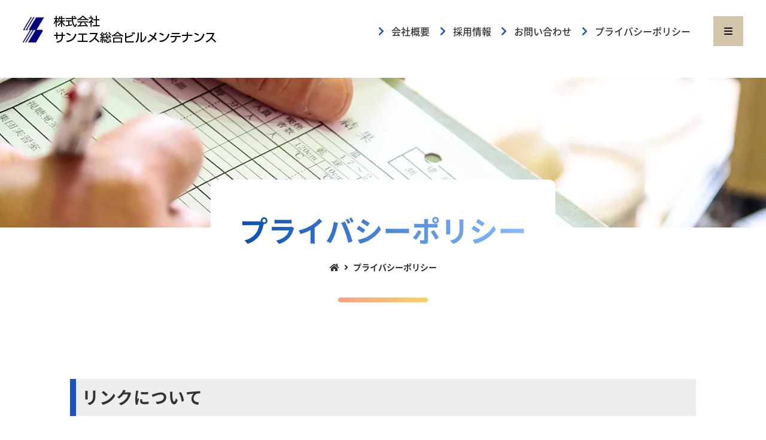

--- FILE ---
content_type: text/html; charset=UTF-8
request_url: https://www.sssbm.jp/policy/
body_size: 11903
content:
<!DOCTYPE html>
<html lang="ja">
<head>
	<meta charset="UTF-8">
	

	<script type="text/javascript">
	    (function(c,l,a,r,i,t,y){
	        c[a]=c[a]||function(){(c[a].q=c[a].q||[]).push(arguments)};
	        t=l.createElement(r);t.async=1;t.src="https://www.clarity.ms/tag/"+i;
	        y=l.getElementsByTagName(r)[0];y.parentNode.insertBefore(t,y);
	    })(window, document, "clarity", "script", "gffip8vlqt");
	</script>

		<meta name="viewport" content="width=device-width, initial-scale=1.0, user-scalable=no" id="viewport">
	
		<script type="text/javascript" src="https://ajax.googleapis.com/ajax/libs/jquery/1.12.4/jquery.min.js"></script>
	<link href="https://use.fontawesome.com/releases/v5.5.0/css/all.css" rel="stylesheet">

	<link rel="stylesheet" href="https://www.sssbm.jp/sssbm/wp-content/themes/sssbm-temp/css/reset.min.css" type="text/css" media="all" />
	<link rel="stylesheet" href="https://www.sssbm.jp/sssbm/wp-content/themes/sssbm-temp/css/style.css?202304" type="text/css" media="all" />
		<link rel="stylesheet" href="https://www.sssbm.jp/sssbm/wp-content/themes/sssbm-temp/css/page.css?202303" type="text/css" media="all" />
	
	<script type="text/javascript" src="https://www.sssbm.jp/sssbm/wp-content/themes/sssbm-temp/js/common.js"></script>

		<!-- All in One SEO 4.3.3 - aioseo.com -->
		<title>プライバシーポリシー | サンエス総合ビルメンテナンス</title>
		<meta name="description" content="サンエス総合ビルメンテナンスは、本ウェブサイト上で提供するサービスにおける、ユーザーの個人情報の取扱いについて、本ページのとおりプライバシーポリシーを定めます。" />
		<meta name="robots" content="max-image-preview:large" />
		<link rel="canonical" href="https://www.sssbm.jp/policy/" />
		<meta name="generator" content="All in One SEO (AIOSEO) 4.3.3 " />
		<meta property="og:locale" content="ja_JP" />
		<meta property="og:site_name" content="サンエス総合ビルメンテナンス | 建築物、公共施設の清掃・管理・維持業務" />
		<meta property="og:type" content="article" />
		<meta property="og:title" content="プライバシーポリシー | サンエス総合ビルメンテナンス" />
		<meta property="og:description" content="サンエス総合ビルメンテナンスは、本ウェブサイト上で提供するサービスにおける、ユーザーの個人情報の取扱いについて、本ページのとおりプライバシーポリシーを定めます。" />
		<meta property="og:url" content="https://www.sssbm.jp/policy/" />
		<meta property="article:published_time" content="2023-01-26T01:14:27+00:00" />
		<meta property="article:modified_time" content="2023-03-16T08:15:44+00:00" />
		<meta name="twitter:card" content="summary_large_image" />
		<meta name="twitter:title" content="プライバシーポリシー | サンエス総合ビルメンテナンス" />
		<meta name="twitter:description" content="サンエス総合ビルメンテナンスは、本ウェブサイト上で提供するサービスにおける、ユーザーの個人情報の取扱いについて、本ページのとおりプライバシーポリシーを定めます。" />
		<script type="application/ld+json" class="aioseo-schema">
			{"@context":"https:\/\/schema.org","@graph":[{"@type":"BreadcrumbList","@id":"https:\/\/www.sssbm.jp\/policy\/#breadcrumblist","itemListElement":[{"@type":"ListItem","@id":"https:\/\/www.sssbm.jp\/#listItem","position":1,"item":{"@type":"WebPage","@id":"https:\/\/www.sssbm.jp\/","name":"\u30db\u30fc\u30e0","description":"\u30b5\u30f3\u30a8\u30b9\u7dcf\u5408\u30d3\u30eb\u30e1\u30f3\u30c6\u30ca\u30f3\u30b9\u306f\u3001\u5efa\u7bc9\u7269\u3084\u516c\u5171\u65bd\u8a2d\u306e\u7dad\u6301\u7ba1\u7406\u7b49\u306e\u30e1\u30f3\u30c6\u30ca\u30f3\u30b9\u304a\u3088\u3073\u6e05\u6383\u3001\u30a8\u30a2\u30b3\u30f3\u30fb\u696d\u52d9\u7528\u7a7a\u8abf\u6a5f\u306e\u5206\u89e3\u30fb\u6d17\u6d44\u3001\u74b0\u5883\u885b\u751f\u7ba1\u7406\u3001\u6e05\u6383\u7528\u6a5f\u6750\u30fb\u7528\u5177\u53ca\u3073\u74b0\u5883\u885b\u751f\u5546\u54c1\u306e\u8ca9\u58f2\u3092\u884c\u3063\u3066\u304a\u308a\u307e\u3059\u3002","url":"https:\/\/www.sssbm.jp\/"},"nextItem":"https:\/\/www.sssbm.jp\/policy\/#listItem"},{"@type":"ListItem","@id":"https:\/\/www.sssbm.jp\/policy\/#listItem","position":2,"item":{"@type":"WebPage","@id":"https:\/\/www.sssbm.jp\/policy\/","name":"\u30d7\u30e9\u30a4\u30d0\u30b7\u30fc\u30dd\u30ea\u30b7\u30fc","description":"\u30b5\u30f3\u30a8\u30b9\u7dcf\u5408\u30d3\u30eb\u30e1\u30f3\u30c6\u30ca\u30f3\u30b9\u306f\u3001\u672c\u30a6\u30a7\u30d6\u30b5\u30a4\u30c8\u4e0a\u3067\u63d0\u4f9b\u3059\u308b\u30b5\u30fc\u30d3\u30b9\u306b\u304a\u3051\u308b\u3001\u30e6\u30fc\u30b6\u30fc\u306e\u500b\u4eba\u60c5\u5831\u306e\u53d6\u6271\u3044\u306b\u3064\u3044\u3066\u3001\u672c\u30da\u30fc\u30b8\u306e\u3068\u304a\u308a\u30d7\u30e9\u30a4\u30d0\u30b7\u30fc\u30dd\u30ea\u30b7\u30fc\u3092\u5b9a\u3081\u307e\u3059\u3002","url":"https:\/\/www.sssbm.jp\/policy\/"},"previousItem":"https:\/\/www.sssbm.jp\/#listItem"}]},{"@type":"Organization","@id":"https:\/\/www.sssbm.jp\/#organization","name":"\u30b5\u30f3\u30a8\u30b9\u30d3\u30eb\u7dcf\u5408\u30e1\u30f3\u30c6\u30ca\u30f3\u30b9","url":"https:\/\/www.sssbm.jp\/","logo":{"@type":"ImageObject","url":"https:\/\/www.sssbm.jp\/sssbm\/wp-content\/uploads\/2023\/02\/favicon.png","@id":"https:\/\/www.sssbm.jp\/#organizationLogo","width":512,"height":512,"caption":"\u30ed\u30b4"},"image":{"@id":"https:\/\/www.sssbm.jp\/#organizationLogo"},"contactPoint":{"@type":"ContactPoint","telephone":"+81994732525","contactType":"Customer Support"}},{"@type":"WebPage","@id":"https:\/\/www.sssbm.jp\/policy\/#webpage","url":"https:\/\/www.sssbm.jp\/policy\/","name":"\u30d7\u30e9\u30a4\u30d0\u30b7\u30fc\u30dd\u30ea\u30b7\u30fc | \u30b5\u30f3\u30a8\u30b9\u7dcf\u5408\u30d3\u30eb\u30e1\u30f3\u30c6\u30ca\u30f3\u30b9","description":"\u30b5\u30f3\u30a8\u30b9\u7dcf\u5408\u30d3\u30eb\u30e1\u30f3\u30c6\u30ca\u30f3\u30b9\u306f\u3001\u672c\u30a6\u30a7\u30d6\u30b5\u30a4\u30c8\u4e0a\u3067\u63d0\u4f9b\u3059\u308b\u30b5\u30fc\u30d3\u30b9\u306b\u304a\u3051\u308b\u3001\u30e6\u30fc\u30b6\u30fc\u306e\u500b\u4eba\u60c5\u5831\u306e\u53d6\u6271\u3044\u306b\u3064\u3044\u3066\u3001\u672c\u30da\u30fc\u30b8\u306e\u3068\u304a\u308a\u30d7\u30e9\u30a4\u30d0\u30b7\u30fc\u30dd\u30ea\u30b7\u30fc\u3092\u5b9a\u3081\u307e\u3059\u3002","inLanguage":"ja","isPartOf":{"@id":"https:\/\/www.sssbm.jp\/#website"},"breadcrumb":{"@id":"https:\/\/www.sssbm.jp\/policy\/#breadcrumblist"},"datePublished":"2023-01-26T01:14:27+09:00","dateModified":"2023-03-16T08:15:44+09:00"},{"@type":"WebSite","@id":"https:\/\/www.sssbm.jp\/#website","url":"https:\/\/www.sssbm.jp\/","name":"\u30b5\u30f3\u30a8\u30b9\u30d3\u30eb\u7dcf\u5408\u30e1\u30f3\u30c6\u30ca\u30f3\u30b9","description":"\u5efa\u7bc9\u7269\u3001\u516c\u5171\u65bd\u8a2d\u306e\u6e05\u6383\u30fb\u7ba1\u7406\u30fb\u7dad\u6301\u696d\u52d9","inLanguage":"ja","publisher":{"@id":"https:\/\/www.sssbm.jp\/#organization"}}]}
		</script>
		<!-- All in One SEO -->

<link rel="alternate" type="application/rss+xml" title="サンエス総合ビルメンテナンス &raquo; フィード" href="https://www.sssbm.jp/feed/" />
<link rel="alternate" type="application/rss+xml" title="サンエス総合ビルメンテナンス &raquo; コメントフィード" href="https://www.sssbm.jp/comments/feed/" />
		<!-- This site uses the Google Analytics by MonsterInsights plugin v8.13.1 - Using Analytics tracking - https://www.monsterinsights.com/ -->
							<script src="//www.googletagmanager.com/gtag/js?id=G-KNQSRSF8L1"  data-cfasync="false" data-wpfc-render="false" type="text/javascript" async></script>
			<script data-cfasync="false" data-wpfc-render="false" type="text/javascript">
				var mi_version = '8.13.1';
				var mi_track_user = true;
				var mi_no_track_reason = '';
				
								var disableStrs = [
										'ga-disable-G-KNQSRSF8L1',
														];

				/* Function to detect opted out users */
				function __gtagTrackerIsOptedOut() {
					for (var index = 0; index < disableStrs.length; index++) {
						if (document.cookie.indexOf(disableStrs[index] + '=true') > -1) {
							return true;
						}
					}

					return false;
				}

				/* Disable tracking if the opt-out cookie exists. */
				if (__gtagTrackerIsOptedOut()) {
					for (var index = 0; index < disableStrs.length; index++) {
						window[disableStrs[index]] = true;
					}
				}

				/* Opt-out function */
				function __gtagTrackerOptout() {
					for (var index = 0; index < disableStrs.length; index++) {
						document.cookie = disableStrs[index] + '=true; expires=Thu, 31 Dec 2099 23:59:59 UTC; path=/';
						window[disableStrs[index]] = true;
					}
				}

				if ('undefined' === typeof gaOptout) {
					function gaOptout() {
						__gtagTrackerOptout();
					}
				}
								window.dataLayer = window.dataLayer || [];

				window.MonsterInsightsDualTracker = {
					helpers: {},
					trackers: {},
				};
				if (mi_track_user) {
					function __gtagDataLayer() {
						dataLayer.push(arguments);
					}

					function __gtagTracker(type, name, parameters) {
						if (!parameters) {
							parameters = {};
						}

						if (parameters.send_to) {
							__gtagDataLayer.apply(null, arguments);
							return;
						}

						if (type === 'event') {
														parameters.send_to = monsterinsights_frontend.v4_id;
							var hookName = name;
							if (typeof parameters['event_category'] !== 'undefined') {
								hookName = parameters['event_category'] + ':' + name;
							}

							if (typeof MonsterInsightsDualTracker.trackers[hookName] !== 'undefined') {
								MonsterInsightsDualTracker.trackers[hookName](parameters);
							} else {
								__gtagDataLayer('event', name, parameters);
							}
							
													} else {
							__gtagDataLayer.apply(null, arguments);
						}
					}

					__gtagTracker('js', new Date());
					__gtagTracker('set', {
						'developer_id.dZGIzZG': true,
											});
										__gtagTracker('config', 'G-KNQSRSF8L1', {"forceSSL":"true","link_attribution":"true"} );
															window.gtag = __gtagTracker;										(function () {
						/* https://developers.google.com/analytics/devguides/collection/analyticsjs/ */
						/* ga and __gaTracker compatibility shim. */
						var noopfn = function () {
							return null;
						};
						var newtracker = function () {
							return new Tracker();
						};
						var Tracker = function () {
							return null;
						};
						var p = Tracker.prototype;
						p.get = noopfn;
						p.set = noopfn;
						p.send = function () {
							var args = Array.prototype.slice.call(arguments);
							args.unshift('send');
							__gaTracker.apply(null, args);
						};
						var __gaTracker = function () {
							var len = arguments.length;
							if (len === 0) {
								return;
							}
							var f = arguments[len - 1];
							if (typeof f !== 'object' || f === null || typeof f.hitCallback !== 'function') {
								if ('send' === arguments[0]) {
									var hitConverted, hitObject = false, action;
									if ('event' === arguments[1]) {
										if ('undefined' !== typeof arguments[3]) {
											hitObject = {
												'eventAction': arguments[3],
												'eventCategory': arguments[2],
												'eventLabel': arguments[4],
												'value': arguments[5] ? arguments[5] : 1,
											}
										}
									}
									if ('pageview' === arguments[1]) {
										if ('undefined' !== typeof arguments[2]) {
											hitObject = {
												'eventAction': 'page_view',
												'page_path': arguments[2],
											}
										}
									}
									if (typeof arguments[2] === 'object') {
										hitObject = arguments[2];
									}
									if (typeof arguments[5] === 'object') {
										Object.assign(hitObject, arguments[5]);
									}
									if ('undefined' !== typeof arguments[1].hitType) {
										hitObject = arguments[1];
										if ('pageview' === hitObject.hitType) {
											hitObject.eventAction = 'page_view';
										}
									}
									if (hitObject) {
										action = 'timing' === arguments[1].hitType ? 'timing_complete' : hitObject.eventAction;
										hitConverted = mapArgs(hitObject);
										__gtagTracker('event', action, hitConverted);
									}
								}
								return;
							}

							function mapArgs(args) {
								var arg, hit = {};
								var gaMap = {
									'eventCategory': 'event_category',
									'eventAction': 'event_action',
									'eventLabel': 'event_label',
									'eventValue': 'event_value',
									'nonInteraction': 'non_interaction',
									'timingCategory': 'event_category',
									'timingVar': 'name',
									'timingValue': 'value',
									'timingLabel': 'event_label',
									'page': 'page_path',
									'location': 'page_location',
									'title': 'page_title',
								};
								for (arg in args) {
																		if (!(!args.hasOwnProperty(arg) || !gaMap.hasOwnProperty(arg))) {
										hit[gaMap[arg]] = args[arg];
									} else {
										hit[arg] = args[arg];
									}
								}
								return hit;
							}

							try {
								f.hitCallback();
							} catch (ex) {
							}
						};
						__gaTracker.create = newtracker;
						__gaTracker.getByName = newtracker;
						__gaTracker.getAll = function () {
							return [];
						};
						__gaTracker.remove = noopfn;
						__gaTracker.loaded = true;
						window['__gaTracker'] = __gaTracker;
					})();
									} else {
										console.log("");
					(function () {
						function __gtagTracker() {
							return null;
						}

						window['__gtagTracker'] = __gtagTracker;
						window['gtag'] = __gtagTracker;
					})();
									}
			</script>
				<!-- / Google Analytics by MonsterInsights -->
		<link rel='stylesheet' id='wp-block-library-css' href='https://www.sssbm.jp/sssbm/wp-includes/css/dist/block-library/style.min.css' type='text/css' media='all' />
<style id='wp-block-library-theme-inline-css' type='text/css'>
.wp-block-audio figcaption{color:#555;font-size:13px;text-align:center}.is-dark-theme .wp-block-audio figcaption{color:hsla(0,0%,100%,.65)}.wp-block-audio{margin:0 0 1em}.wp-block-code{border:1px solid #ccc;border-radius:4px;font-family:Menlo,Consolas,monaco,monospace;padding:.8em 1em}.wp-block-embed figcaption{color:#555;font-size:13px;text-align:center}.is-dark-theme .wp-block-embed figcaption{color:hsla(0,0%,100%,.65)}.wp-block-embed{margin:0 0 1em}.blocks-gallery-caption{color:#555;font-size:13px;text-align:center}.is-dark-theme .blocks-gallery-caption{color:hsla(0,0%,100%,.65)}.wp-block-image figcaption{color:#555;font-size:13px;text-align:center}.is-dark-theme .wp-block-image figcaption{color:hsla(0,0%,100%,.65)}.wp-block-image{margin:0 0 1em}.wp-block-pullquote{border-top:4px solid;border-bottom:4px solid;margin-bottom:1.75em;color:currentColor}.wp-block-pullquote__citation,.wp-block-pullquote cite,.wp-block-pullquote footer{color:currentColor;text-transform:uppercase;font-size:.8125em;font-style:normal}.wp-block-quote{border-left:.25em solid;margin:0 0 1.75em;padding-left:1em}.wp-block-quote cite,.wp-block-quote footer{color:currentColor;font-size:.8125em;position:relative;font-style:normal}.wp-block-quote.has-text-align-right{border-left:none;border-right:.25em solid;padding-left:0;padding-right:1em}.wp-block-quote.has-text-align-center{border:none;padding-left:0}.wp-block-quote.is-large,.wp-block-quote.is-style-large,.wp-block-quote.is-style-plain{border:none}.wp-block-search .wp-block-search__label{font-weight:700}.wp-block-search__button{border:1px solid #ccc;padding:.375em .625em}:where(.wp-block-group.has-background){padding:1.25em 2.375em}.wp-block-separator.has-css-opacity{opacity:.4}.wp-block-separator{border:none;border-bottom:2px solid;margin-left:auto;margin-right:auto}.wp-block-separator.has-alpha-channel-opacity{opacity:1}.wp-block-separator:not(.is-style-wide):not(.is-style-dots){width:100px}.wp-block-separator.has-background:not(.is-style-dots){border-bottom:none;height:1px}.wp-block-separator.has-background:not(.is-style-wide):not(.is-style-dots){height:2px}.wp-block-table{margin:"0 0 1em 0"}.wp-block-table thead{border-bottom:3px solid}.wp-block-table tfoot{border-top:3px solid}.wp-block-table td,.wp-block-table th{word-break:normal}.wp-block-table figcaption{color:#555;font-size:13px;text-align:center}.is-dark-theme .wp-block-table figcaption{color:hsla(0,0%,100%,.65)}.wp-block-video figcaption{color:#555;font-size:13px;text-align:center}.is-dark-theme .wp-block-video figcaption{color:hsla(0,0%,100%,.65)}.wp-block-video{margin:0 0 1em}.wp-block-template-part.has-background{padding:1.25em 2.375em;margin-top:0;margin-bottom:0}
</style>
<link rel='stylesheet' id='classic-theme-styles-css' href='https://www.sssbm.jp/sssbm/wp-includes/css/classic-themes.min.css?ver=1' type='text/css' media='all' />
<style id='global-styles-inline-css' type='text/css'>
body{--wp--preset--color--black: #000;--wp--preset--color--cyan-bluish-gray: #abb8c3;--wp--preset--color--white: #fff;--wp--preset--color--pale-pink: #f78da7;--wp--preset--color--vivid-red: #cf2e2e;--wp--preset--color--luminous-vivid-orange: #ff6900;--wp--preset--color--luminous-vivid-amber: #fcb900;--wp--preset--color--light-green-cyan: #7bdcb5;--wp--preset--color--vivid-green-cyan: #00d084;--wp--preset--color--pale-cyan-blue: #8ed1fc;--wp--preset--color--vivid-cyan-blue: #0693e3;--wp--preset--color--vivid-purple: #9b51e0;--wp--preset--color--blue: #0066cc;--wp--preset--color--medium-gray: #666;--wp--preset--color--light-gray: #f1f1f1;--wp--preset--gradient--vivid-cyan-blue-to-vivid-purple: linear-gradient(135deg,rgba(6,147,227,1) 0%,rgb(155,81,224) 100%);--wp--preset--gradient--light-green-cyan-to-vivid-green-cyan: linear-gradient(135deg,rgb(122,220,180) 0%,rgb(0,208,130) 100%);--wp--preset--gradient--luminous-vivid-amber-to-luminous-vivid-orange: linear-gradient(135deg,rgba(252,185,0,1) 0%,rgba(255,105,0,1) 100%);--wp--preset--gradient--luminous-vivid-orange-to-vivid-red: linear-gradient(135deg,rgba(255,105,0,1) 0%,rgb(207,46,46) 100%);--wp--preset--gradient--very-light-gray-to-cyan-bluish-gray: linear-gradient(135deg,rgb(238,238,238) 0%,rgb(169,184,195) 100%);--wp--preset--gradient--cool-to-warm-spectrum: linear-gradient(135deg,rgb(74,234,220) 0%,rgb(151,120,209) 20%,rgb(207,42,186) 40%,rgb(238,44,130) 60%,rgb(251,105,98) 80%,rgb(254,248,76) 100%);--wp--preset--gradient--blush-light-purple: linear-gradient(135deg,rgb(255,206,236) 0%,rgb(152,150,240) 100%);--wp--preset--gradient--blush-bordeaux: linear-gradient(135deg,rgb(254,205,165) 0%,rgb(254,45,45) 50%,rgb(107,0,62) 100%);--wp--preset--gradient--luminous-dusk: linear-gradient(135deg,rgb(255,203,112) 0%,rgb(199,81,192) 50%,rgb(65,88,208) 100%);--wp--preset--gradient--pale-ocean: linear-gradient(135deg,rgb(255,245,203) 0%,rgb(182,227,212) 50%,rgb(51,167,181) 100%);--wp--preset--gradient--electric-grass: linear-gradient(135deg,rgb(202,248,128) 0%,rgb(113,206,126) 100%);--wp--preset--gradient--midnight: linear-gradient(135deg,rgb(2,3,129) 0%,rgb(40,116,252) 100%);--wp--preset--duotone--dark-grayscale: url('#wp-duotone-dark-grayscale');--wp--preset--duotone--grayscale: url('#wp-duotone-grayscale');--wp--preset--duotone--purple-yellow: url('#wp-duotone-purple-yellow');--wp--preset--duotone--blue-red: url('#wp-duotone-blue-red');--wp--preset--duotone--midnight: url('#wp-duotone-midnight');--wp--preset--duotone--magenta-yellow: url('#wp-duotone-magenta-yellow');--wp--preset--duotone--purple-green: url('#wp-duotone-purple-green');--wp--preset--duotone--blue-orange: url('#wp-duotone-blue-orange');--wp--preset--font-size--small: 13px;--wp--preset--font-size--medium: 20px;--wp--preset--font-size--large: 36px;--wp--preset--font-size--x-large: 42px;--wp--preset--spacing--20: 0.44rem;--wp--preset--spacing--30: 0.67rem;--wp--preset--spacing--40: 1rem;--wp--preset--spacing--50: 1.5rem;--wp--preset--spacing--60: 2.25rem;--wp--preset--spacing--70: 3.38rem;--wp--preset--spacing--80: 5.06rem;}:where(.is-layout-flex){gap: 0.5em;}body .is-layout-flow > .alignleft{float: left;margin-inline-start: 0;margin-inline-end: 2em;}body .is-layout-flow > .alignright{float: right;margin-inline-start: 2em;margin-inline-end: 0;}body .is-layout-flow > .aligncenter{margin-left: auto !important;margin-right: auto !important;}body .is-layout-constrained > .alignleft{float: left;margin-inline-start: 0;margin-inline-end: 2em;}body .is-layout-constrained > .alignright{float: right;margin-inline-start: 2em;margin-inline-end: 0;}body .is-layout-constrained > .aligncenter{margin-left: auto !important;margin-right: auto !important;}body .is-layout-constrained > :where(:not(.alignleft):not(.alignright):not(.alignfull)){max-width: var(--wp--style--global--content-size);margin-left: auto !important;margin-right: auto !important;}body .is-layout-constrained > .alignwide{max-width: var(--wp--style--global--wide-size);}body .is-layout-flex{display: flex;}body .is-layout-flex{flex-wrap: wrap;align-items: center;}body .is-layout-flex > *{margin: 0;}:where(.wp-block-columns.is-layout-flex){gap: 2em;}.has-black-color{color: var(--wp--preset--color--black) !important;}.has-cyan-bluish-gray-color{color: var(--wp--preset--color--cyan-bluish-gray) !important;}.has-white-color{color: var(--wp--preset--color--white) !important;}.has-pale-pink-color{color: var(--wp--preset--color--pale-pink) !important;}.has-vivid-red-color{color: var(--wp--preset--color--vivid-red) !important;}.has-luminous-vivid-orange-color{color: var(--wp--preset--color--luminous-vivid-orange) !important;}.has-luminous-vivid-amber-color{color: var(--wp--preset--color--luminous-vivid-amber) !important;}.has-light-green-cyan-color{color: var(--wp--preset--color--light-green-cyan) !important;}.has-vivid-green-cyan-color{color: var(--wp--preset--color--vivid-green-cyan) !important;}.has-pale-cyan-blue-color{color: var(--wp--preset--color--pale-cyan-blue) !important;}.has-vivid-cyan-blue-color{color: var(--wp--preset--color--vivid-cyan-blue) !important;}.has-vivid-purple-color{color: var(--wp--preset--color--vivid-purple) !important;}.has-black-background-color{background-color: var(--wp--preset--color--black) !important;}.has-cyan-bluish-gray-background-color{background-color: var(--wp--preset--color--cyan-bluish-gray) !important;}.has-white-background-color{background-color: var(--wp--preset--color--white) !important;}.has-pale-pink-background-color{background-color: var(--wp--preset--color--pale-pink) !important;}.has-vivid-red-background-color{background-color: var(--wp--preset--color--vivid-red) !important;}.has-luminous-vivid-orange-background-color{background-color: var(--wp--preset--color--luminous-vivid-orange) !important;}.has-luminous-vivid-amber-background-color{background-color: var(--wp--preset--color--luminous-vivid-amber) !important;}.has-light-green-cyan-background-color{background-color: var(--wp--preset--color--light-green-cyan) !important;}.has-vivid-green-cyan-background-color{background-color: var(--wp--preset--color--vivid-green-cyan) !important;}.has-pale-cyan-blue-background-color{background-color: var(--wp--preset--color--pale-cyan-blue) !important;}.has-vivid-cyan-blue-background-color{background-color: var(--wp--preset--color--vivid-cyan-blue) !important;}.has-vivid-purple-background-color{background-color: var(--wp--preset--color--vivid-purple) !important;}.has-black-border-color{border-color: var(--wp--preset--color--black) !important;}.has-cyan-bluish-gray-border-color{border-color: var(--wp--preset--color--cyan-bluish-gray) !important;}.has-white-border-color{border-color: var(--wp--preset--color--white) !important;}.has-pale-pink-border-color{border-color: var(--wp--preset--color--pale-pink) !important;}.has-vivid-red-border-color{border-color: var(--wp--preset--color--vivid-red) !important;}.has-luminous-vivid-orange-border-color{border-color: var(--wp--preset--color--luminous-vivid-orange) !important;}.has-luminous-vivid-amber-border-color{border-color: var(--wp--preset--color--luminous-vivid-amber) !important;}.has-light-green-cyan-border-color{border-color: var(--wp--preset--color--light-green-cyan) !important;}.has-vivid-green-cyan-border-color{border-color: var(--wp--preset--color--vivid-green-cyan) !important;}.has-pale-cyan-blue-border-color{border-color: var(--wp--preset--color--pale-cyan-blue) !important;}.has-vivid-cyan-blue-border-color{border-color: var(--wp--preset--color--vivid-cyan-blue) !important;}.has-vivid-purple-border-color{border-color: var(--wp--preset--color--vivid-purple) !important;}.has-vivid-cyan-blue-to-vivid-purple-gradient-background{background: var(--wp--preset--gradient--vivid-cyan-blue-to-vivid-purple) !important;}.has-light-green-cyan-to-vivid-green-cyan-gradient-background{background: var(--wp--preset--gradient--light-green-cyan-to-vivid-green-cyan) !important;}.has-luminous-vivid-amber-to-luminous-vivid-orange-gradient-background{background: var(--wp--preset--gradient--luminous-vivid-amber-to-luminous-vivid-orange) !important;}.has-luminous-vivid-orange-to-vivid-red-gradient-background{background: var(--wp--preset--gradient--luminous-vivid-orange-to-vivid-red) !important;}.has-very-light-gray-to-cyan-bluish-gray-gradient-background{background: var(--wp--preset--gradient--very-light-gray-to-cyan-bluish-gray) !important;}.has-cool-to-warm-spectrum-gradient-background{background: var(--wp--preset--gradient--cool-to-warm-spectrum) !important;}.has-blush-light-purple-gradient-background{background: var(--wp--preset--gradient--blush-light-purple) !important;}.has-blush-bordeaux-gradient-background{background: var(--wp--preset--gradient--blush-bordeaux) !important;}.has-luminous-dusk-gradient-background{background: var(--wp--preset--gradient--luminous-dusk) !important;}.has-pale-ocean-gradient-background{background: var(--wp--preset--gradient--pale-ocean) !important;}.has-electric-grass-gradient-background{background: var(--wp--preset--gradient--electric-grass) !important;}.has-midnight-gradient-background{background: var(--wp--preset--gradient--midnight) !important;}.has-small-font-size{font-size: var(--wp--preset--font-size--small) !important;}.has-medium-font-size{font-size: var(--wp--preset--font-size--medium) !important;}.has-large-font-size{font-size: var(--wp--preset--font-size--large) !important;}.has-x-large-font-size{font-size: var(--wp--preset--font-size--x-large) !important;}
.wp-block-navigation a:where(:not(.wp-element-button)){color: inherit;}
:where(.wp-block-columns.is-layout-flex){gap: 2em;}
.wp-block-pullquote{font-size: 1.5em;line-height: 1.6;}
</style>
<link rel='stylesheet' id='contact-form-7-css' href='https://www.sssbm.jp/sssbm/wp-content/plugins/contact-form-7/includes/css/styles.css?ver=5.7.5.1' type='text/css' media='all' />
<link rel='stylesheet' id='wp-pagenavi-css' href='https://www.sssbm.jp/sssbm/wp-content/plugins/wp-pagenavi/pagenavi-css.css?ver=2.70' type='text/css' media='all' />
<link rel='stylesheet' id='twentyten-block-style-css' href='https://www.sssbm.jp/sssbm/wp-content/themes/sssbm-temp/blocks.css?ver=20190704' type='text/css' media='all' />
<link rel='stylesheet' id='fancybox-css' href='https://www.sssbm.jp/sssbm/wp-content/plugins/easy-fancybox/fancybox/2.2.0/jquery.fancybox.min.css' type='text/css' media='screen' />
<script type='text/javascript' src='https://www.sssbm.jp/sssbm/wp-content/plugins/google-analytics-for-wordpress/assets/js/frontend-gtag.min.js?ver=8.13.1' id='monsterinsights-frontend-script-js'></script>
<script data-cfasync="false" data-wpfc-render="false" type="text/javascript" id='monsterinsights-frontend-script-js-extra'>/* <![CDATA[ */
var monsterinsights_frontend = {"js_events_tracking":"true","download_extensions":"doc,pdf,ppt,zip,xls,docx,pptx,xlsx","inbound_paths":"[{\"path\":\"\\\/go\\\/\",\"label\":\"affiliate\"},{\"path\":\"\\\/recommend\\\/\",\"label\":\"affiliate\"}]","home_url":"https:\/\/www.sssbm.jp","hash_tracking":"false","ua":"","v4_id":"G-KNQSRSF8L1"};/* ]]> */
</script>
<script type='text/javascript' src='https://www.sssbm.jp/sssbm/wp-includes/js/jquery/jquery.min.js?ver=3.6.1' id='jquery-core-js'></script>
<script type='text/javascript' src='https://www.sssbm.jp/sssbm/wp-includes/js/jquery/jquery-migrate.min.js?ver=3.3.2' id='jquery-migrate-js'></script>
<link rel="https://api.w.org/" href="https://www.sssbm.jp/wp-json/" /><link rel="alternate" type="application/json" href="https://www.sssbm.jp/wp-json/wp/v2/pages/14" /><link rel="EditURI" type="application/rsd+xml" title="RSD" href="https://www.sssbm.jp/sssbm/xmlrpc.php?rsd" />
<link rel="wlwmanifest" type="application/wlwmanifest+xml" href="https://www.sssbm.jp/sssbm/wp-includes/wlwmanifest.xml" />
<link rel="alternate" type="application/json+oembed" href="https://www.sssbm.jp/wp-json/oembed/1.0/embed?url=https%3A%2F%2Fwww.sssbm.jp%2Fpolicy%2F" />
<link rel="alternate" type="text/xml+oembed" href="https://www.sssbm.jp/wp-json/oembed/1.0/embed?url=https%3A%2F%2Fwww.sssbm.jp%2Fpolicy%2F&#038;format=xml" />
<script>document.createElement( "picture" );if(!window.HTMLPictureElement && document.addEventListener) {window.addEventListener("DOMContentLoaded", function() {var s = document.createElement("script");s.src = "https://www.sssbm.jp/sssbm/wp-content/plugins/webp-express/js/picturefill.min.js";document.body.appendChild(s);});}</script><noscript><style>.lazyload[data-src]{display:none !important;}</style></noscript><style>.lazyload{background-image:none !important;}.lazyload:before{background-image:none !important;}</style><link rel="icon" href="https://www.sssbm.jp/sssbm/wp-content/uploads/2023/02/cropped-favicon-32x32.png" sizes="32x32" />
<link rel="icon" href="https://www.sssbm.jp/sssbm/wp-content/uploads/2023/02/cropped-favicon-192x192.png" sizes="192x192" />
<link rel="apple-touch-icon" href="https://www.sssbm.jp/sssbm/wp-content/uploads/2023/02/cropped-favicon-180x180.png" />
<meta name="msapplication-TileImage" content="https://www.sssbm.jp/sssbm/wp-content/uploads/2023/02/cropped-favicon-270x270.png" />
</head>

<body class="privacy-policy page-template-default page page-id-14">
<script data-cfasync="false" data-no-defer="1">var ewww_webp_supported=false;</script>
<svg xmlns="http://www.w3.org/2000/svg" viewBox="0 0 0 0" width="0" height="0" focusable="false" role="none" style="visibility: hidden; position: absolute; left: -9999px; overflow: hidden;" ><defs><filter id="wp-duotone-dark-grayscale"><feColorMatrix color-interpolation-filters="sRGB" type="matrix" values=" .299 .587 .114 0 0 .299 .587 .114 0 0 .299 .587 .114 0 0 .299 .587 .114 0 0 " /><feComponentTransfer color-interpolation-filters="sRGB" ><feFuncR type="table" tableValues="0 0.49803921568627" /><feFuncG type="table" tableValues="0 0.49803921568627" /><feFuncB type="table" tableValues="0 0.49803921568627" /><feFuncA type="table" tableValues="1 1" /></feComponentTransfer><feComposite in2="SourceGraphic" operator="in" /></filter></defs></svg><svg xmlns="http://www.w3.org/2000/svg" viewBox="0 0 0 0" width="0" height="0" focusable="false" role="none" style="visibility: hidden; position: absolute; left: -9999px; overflow: hidden;" ><defs><filter id="wp-duotone-grayscale"><feColorMatrix color-interpolation-filters="sRGB" type="matrix" values=" .299 .587 .114 0 0 .299 .587 .114 0 0 .299 .587 .114 0 0 .299 .587 .114 0 0 " /><feComponentTransfer color-interpolation-filters="sRGB" ><feFuncR type="table" tableValues="0 1" /><feFuncG type="table" tableValues="0 1" /><feFuncB type="table" tableValues="0 1" /><feFuncA type="table" tableValues="1 1" /></feComponentTransfer><feComposite in2="SourceGraphic" operator="in" /></filter></defs></svg><svg xmlns="http://www.w3.org/2000/svg" viewBox="0 0 0 0" width="0" height="0" focusable="false" role="none" style="visibility: hidden; position: absolute; left: -9999px; overflow: hidden;" ><defs><filter id="wp-duotone-purple-yellow"><feColorMatrix color-interpolation-filters="sRGB" type="matrix" values=" .299 .587 .114 0 0 .299 .587 .114 0 0 .299 .587 .114 0 0 .299 .587 .114 0 0 " /><feComponentTransfer color-interpolation-filters="sRGB" ><feFuncR type="table" tableValues="0.54901960784314 0.98823529411765" /><feFuncG type="table" tableValues="0 1" /><feFuncB type="table" tableValues="0.71764705882353 0.25490196078431" /><feFuncA type="table" tableValues="1 1" /></feComponentTransfer><feComposite in2="SourceGraphic" operator="in" /></filter></defs></svg><svg xmlns="http://www.w3.org/2000/svg" viewBox="0 0 0 0" width="0" height="0" focusable="false" role="none" style="visibility: hidden; position: absolute; left: -9999px; overflow: hidden;" ><defs><filter id="wp-duotone-blue-red"><feColorMatrix color-interpolation-filters="sRGB" type="matrix" values=" .299 .587 .114 0 0 .299 .587 .114 0 0 .299 .587 .114 0 0 .299 .587 .114 0 0 " /><feComponentTransfer color-interpolation-filters="sRGB" ><feFuncR type="table" tableValues="0 1" /><feFuncG type="table" tableValues="0 0.27843137254902" /><feFuncB type="table" tableValues="0.5921568627451 0.27843137254902" /><feFuncA type="table" tableValues="1 1" /></feComponentTransfer><feComposite in2="SourceGraphic" operator="in" /></filter></defs></svg><svg xmlns="http://www.w3.org/2000/svg" viewBox="0 0 0 0" width="0" height="0" focusable="false" role="none" style="visibility: hidden; position: absolute; left: -9999px; overflow: hidden;" ><defs><filter id="wp-duotone-midnight"><feColorMatrix color-interpolation-filters="sRGB" type="matrix" values=" .299 .587 .114 0 0 .299 .587 .114 0 0 .299 .587 .114 0 0 .299 .587 .114 0 0 " /><feComponentTransfer color-interpolation-filters="sRGB" ><feFuncR type="table" tableValues="0 0" /><feFuncG type="table" tableValues="0 0.64705882352941" /><feFuncB type="table" tableValues="0 1" /><feFuncA type="table" tableValues="1 1" /></feComponentTransfer><feComposite in2="SourceGraphic" operator="in" /></filter></defs></svg><svg xmlns="http://www.w3.org/2000/svg" viewBox="0 0 0 0" width="0" height="0" focusable="false" role="none" style="visibility: hidden; position: absolute; left: -9999px; overflow: hidden;" ><defs><filter id="wp-duotone-magenta-yellow"><feColorMatrix color-interpolation-filters="sRGB" type="matrix" values=" .299 .587 .114 0 0 .299 .587 .114 0 0 .299 .587 .114 0 0 .299 .587 .114 0 0 " /><feComponentTransfer color-interpolation-filters="sRGB" ><feFuncR type="table" tableValues="0.78039215686275 1" /><feFuncG type="table" tableValues="0 0.94901960784314" /><feFuncB type="table" tableValues="0.35294117647059 0.47058823529412" /><feFuncA type="table" tableValues="1 1" /></feComponentTransfer><feComposite in2="SourceGraphic" operator="in" /></filter></defs></svg><svg xmlns="http://www.w3.org/2000/svg" viewBox="0 0 0 0" width="0" height="0" focusable="false" role="none" style="visibility: hidden; position: absolute; left: -9999px; overflow: hidden;" ><defs><filter id="wp-duotone-purple-green"><feColorMatrix color-interpolation-filters="sRGB" type="matrix" values=" .299 .587 .114 0 0 .299 .587 .114 0 0 .299 .587 .114 0 0 .299 .587 .114 0 0 " /><feComponentTransfer color-interpolation-filters="sRGB" ><feFuncR type="table" tableValues="0.65098039215686 0.40392156862745" /><feFuncG type="table" tableValues="0 1" /><feFuncB type="table" tableValues="0.44705882352941 0.4" /><feFuncA type="table" tableValues="1 1" /></feComponentTransfer><feComposite in2="SourceGraphic" operator="in" /></filter></defs></svg><svg xmlns="http://www.w3.org/2000/svg" viewBox="0 0 0 0" width="0" height="0" focusable="false" role="none" style="visibility: hidden; position: absolute; left: -9999px; overflow: hidden;" ><defs><filter id="wp-duotone-blue-orange"><feColorMatrix color-interpolation-filters="sRGB" type="matrix" values=" .299 .587 .114 0 0 .299 .587 .114 0 0 .299 .587 .114 0 0 .299 .587 .114 0 0 " /><feComponentTransfer color-interpolation-filters="sRGB" ><feFuncR type="table" tableValues="0.098039215686275 1" /><feFuncG type="table" tableValues="0 0.66274509803922" /><feFuncB type="table" tableValues="0.84705882352941 0.41960784313725" /><feFuncA type="table" tableValues="1 1" /></feComponentTransfer><feComposite in2="SourceGraphic" operator="in" /></filter></defs></svg><!--wrap start-->
<div id="wrap">

	<!--contener start-->
	<div id="contener">

		<!--content start-->
		<div id="content">

			<!--header start-->
			<header id="top_hed">

				<h1 id="logo" class="custom"><a href="https://www.sssbm.jp"><picture><source  type="image/webp" data-srcset="https://www.sssbm.jp/sssbm/wp-content/webp-express/webp-images/themes/sssbm-temp/img/logo.png.webp"><img src="[data-uri]" alt="株式会社サンエス総合ビルメンテナンス" class="webpexpress-processed lazyload" data-src="https://www.sssbm.jp/sssbm/wp-content/themes/sssbm-temp/img/logo.png" decoding="async" width="331" height="48"><noscript><img src="https://www.sssbm.jp/sssbm/wp-content/themes/sssbm-temp/img/logo.png" alt="株式会社サンエス総合ビルメンテナンス" class="webpexpress-processed" data-eio="l"></noscript></picture></a></h1>

				
			</header>
			<!--header end-->


			<nav id="g_nav" class="custom">
				<ul>
					<li><a href="https://www.sssbm.jp/about/">会社概要</a></li>
					<li><a href="https://www.sssbm.jp/recruit/">採用情報</a></li>
					<li><a href="https://www.sssbm.jp/contact/">お問い合わせ</a></li>
					<li><a href="https://www.sssbm.jp/policy/">プライバシーポリシー</a></li>
				</ul>
				<button id="ham_btn" aria-label="メニューを開く"><span></span></button>
			</nav>

			<div id="ham">
				<button id="ham_close" aria-label="メニューを閉じる"><span></span></button>
				<ul>
					<li><a href="https://www.sssbm.jp">ホーム</a></li>
					<li><a href="https://www.sssbm.jp/about/">会社概要</a></li>
					<li><a href="https://www.sssbm.jp/category/topics/">トピックス</a></li>
					<li>
						<a href="https://www.sssbm.jp/recruit/">採用情報</a>
						<ul>
							<li><a href="https://www.sssbm.jp/recruit/work/">仕事を知る</a></li>
							<li><a href="https://www.sssbm.jp/category/voice/">先輩職員の声</a></li>
							<li><a href="https://www.sssbm.jp/category/job-info/">求人</a></li>
						</ul>
					</li>
					<li><a href="https://www.sssbm.jp/contact/">お問い合わせ</a></li>
					<li><a href="https://www.sssbm.jp/policy/">プライバシーポリシー</a></li>
				</ul>
			</div>

		<header id="p_head">
						<figure><picture><source  type="image/webp" data-srcset="https://www.sssbm.jp/sssbm/wp-content/webp-express/webp-images/uploads/2023/02/head04.jpg.webp"><img src="[data-uri]" alt="プライバシーポリシー" class="webpexpress-processed lazyload" data-src="https://www.sssbm.jp/sssbm/wp-content/uploads/2023/02/head04.jpg" decoding="async" width="1903" height="250"><noscript><img src="https://www.sssbm.jp/sssbm/wp-content/uploads/2023/02/head04.jpg" alt="プライバシーポリシー" class="webpexpress-processed" data-eio="l"></noscript></picture></figure>
			<div class="title_box">
				<h1>プライバシーポリシー</h1>
				<div class="breadcrumbs"><!-- Breadcrumb NavXT 7.2.0 -->
<span property="itemListElement" typeof="ListItem"><a property="item" typeof="WebPage" href="https://www.sssbm.jp" class="home" ><span property="name"><i class="fa fa-home"></i></span></a><meta property="position" content="1"></span> <i class="fas fa-angle-right"></i> <span property="itemListElement" typeof="ListItem"><span property="name" class="post post-page current-item">プライバシーポリシー</span><meta property="url" content="https://www.sssbm.jp/policy/"><meta property="position" content="2"></span></div>
			</div>
		</header>

		<!--main start-->
		<main id="main">
			
<h3>リンクについて</h3>



<p>サンエス総合ビルメンテナンスホームページへのリンクは、原則としてリンクフリーとしています。リンクを行った場合、特に連絡の必要はありません。ただし、元サイトの内容やリンクの方法が、「公序良俗に反する」「第三者へ損害を与える、あるいは信用を失墜させる」と判断される場合は、リンクをお断りする場合があります。</p>



<h3>著作権について</h3>



<p>サンエス総合ビルメンテナンスホームページ上において提供している情報（文書や画像等の各ファイル及びその内容）などの全てのコンテンツデータについては、「私的使用のための複製」や「引用」といった、著作権法上認められた場合を除き、権利者の許可なく複製・転用・販売といった二次利用をすることを固く禁じます。</p>



<h3>免責事項について</h3>



<p>サンエス総合ビルメンテナンスホームページにおいて提供する情報の正確さについては万全を期していますが、サンエス総合ビルメンテナンスは利用者が当ホームページの情報を用いて行う一切の行為及び生じた不慮の事項について、いかなる責任も負いません。</p>



<h3>個人情報保護方針</h3>



<p>サンエス総合ビルメンテナンスでは、お客さま情報の適正な収集・利用、およびその保護に努めています。<br>お申し込みフォームをご利用の際は必ず「個人情報保護方針」をご一読ください。</p>



<p>サンエス総合ビルメンテナンスは、以下のとおり個人情報保護方針を定め、個人情報保護の仕組みを構築し、全従業員に個人情報保護の重要性の認識と取組みを徹底させることにより、個人情報の保護を推進致します。</p>



<h4>個人情報の管理</h4>



<p>サンエス総合ビルメンテナンスは、お客さまの個人情報を正確かつ最新の状態に保ち、個人情報への不正アクセス・紛失・破損・改ざん・漏洩などを防止するため、セキュリティシステムの維持・管理体制の整備・社員教育の徹底等の必要な措置を講じ、安全対策を実施し個人情報の厳重な管理を行ないます。</p>



<h4>個人情報の利用目的</h4>



<p>お客さまからお預かりした個人情報は、サンエス総合ビルメンテナンスからのご連絡や業務のご案内やご質問に対する回答として、電子メールや資料の送付に利用いたします。</p>



<h4>個人情報の第三者への開示・提供の禁止</h4>



<p>サンエス総合ビルメンテナンスは、お客さまよりお預かりした個人情報を適切に管理し、次のいずれかに該当する場合を除き、個人情報を第三者に開示いたしません。</p>



<ul>
<li>お客さまの同意がある場合</li>



<li>お客さまが希望されるサービスを行なうためにサンエス総合ビルメンテナンスが業務を委託する会社に対して開示する場合</li>



<li>法令に基づき開示することが必要である場合</li>
</ul>



<h3>当サイトが利用しているアクセス解析ツールに関して</h3>



<p>当サイトでは、Googleによるアクセス解析ツール「Googleアナリティクス」を利用しています。このGoogleアナリティクスはトラフィックデータの収集のためにCookieを使用しています。このトラフィックデータは匿名で収集されており、個人を特定するものではありません。</p>



<p>この機能はCookieを無効にすることで収集を拒否することが出来ますので、お使いのブラウザの設定をご確認ください。この規約に関して、詳しくは「<a href="https://marketingplatform.google.com/about/analytics/terms/jp/" target="_blank" rel="noreferrer noopener">Google アナリティクス利用規約</a>」をご覧ください。</p>
		</main>
		<!--main end-->

		</div>
		<!--content end-->

		<!--footer start-->
		<div id="pagetop"><a href="#wrap"><i class="fas fa-chevron-up"></i></a></div>
		<footer id="footer">
			<h2><img src="[data-uri]" alt="株式会社サンエス総合ビルメンテナンス" width="60" height="60" data-src="https://www.sssbm.jp/sssbm/wp-content/themes/sssbm-temp/img/logo.svg" decoding="async" class="lazyload"><noscript><img src="https://www.sssbm.jp/sssbm/wp-content/themes/sssbm-temp/img/logo.svg" alt="株式会社サンエス総合ビルメンテナンス" width="60" height="60" data-eio="l"></noscript></h2>
			<small>株式会社 サンエス総合ビルメンテナンス All rights reserved.</small>
		</footer>
		<!--footer end-->

	</div>
	<!--contener end-->
</div>
<!--wrap end-->

<script type='text/javascript' id='eio-lazy-load-js-before'>
var eio_lazy_vars = {"exactdn_domain":"","skip_autoscale":0,"threshold":0};
</script>
<script type='text/javascript' src='https://www.sssbm.jp/sssbm/wp-content/plugins/ewww-image-optimizer/includes/lazysizes.min.js?ver=693' id='eio-lazy-load-js'></script>
<script type='text/javascript' src='https://www.sssbm.jp/sssbm/wp-content/plugins/contact-form-7/includes/swv/js/index.js?ver=5.7.5.1' id='swv-js'></script>
<script type='text/javascript' id='contact-form-7-js-extra'>
/* <![CDATA[ */
var wpcf7 = {"api":{"root":"https:\/\/www.sssbm.jp\/wp-json\/","namespace":"contact-form-7\/v1"}};
/* ]]> */
</script>
<script type='text/javascript' src='https://www.sssbm.jp/sssbm/wp-content/plugins/contact-form-7/includes/js/index.js?ver=5.7.5.1' id='contact-form-7-js'></script>
<script type='text/javascript' src='https://www.sssbm.jp/sssbm/wp-content/plugins/easy-fancybox/fancybox/2.2.0/jquery.fancybox.min.js' id='jquery-fancybox-js'></script>
<script type='text/javascript' id='jquery-fancybox-js-after'>
var fb_timeout,fb_opts={"closeBtn":true,"margin":20,"fitToView":true},
easy_fancybox_handler=easy_fancybox_handler||function(){
jQuery([".nolightbox","a.wp-block-fileesc_html__button","a.pin-it-button","a[href*='pinterest.com\/pin\/create']","a[href*='facebook.com\/share']","a[href*='twitter.com\/share']"].join(',')).addClass('nofancybox');
jQuery('a.fancybox-close').on('click',function(e){e.preventDefault();jQuery.fancybox.close()});
/* IMG */
var fb_IMG_select=jQuery('a[href*=".jpg" i]:not(.nofancybox,li.nofancybox>a),area[href*=".jpg" i]:not(.nofancybox),a[href*=".png" i]:not(.nofancybox,li.nofancybox>a),area[href*=".png" i]:not(.nofancybox),a[href*=".webp" i]:not(.nofancybox,li.nofancybox>a),area[href*=".webp" i]:not(.nofancybox)');
fb_IMG_select.addClass('fancybox');
var fb_IMG_sections=jQuery('.gallery,.wp-block-gallery,.tiled-gallery,.wp-block-jetpack-tiled-gallery');
fb_IMG_sections.each(function(){jQuery(this).find(fb_IMG_select).attr('data-fancybox-group','gallery-'+fb_IMG_sections.index(this));});
jQuery('a.fancybox,area.fancybox,.fancybox>a').fancybox(jQuery.extend(true,{},fb_opts,{"openEffect":"elastic","closeEffect":"elastic","closeClick":false,"arrows":true,"mouseWheel":false,"autoPlay":false,"helpers":{"title":{"type":"over"}},"beforeShow":function(){var alt=this.element.find('img').attr('alt');this.inner.find('img').attr('alt',alt);this.title=this.title||alt;},"loop":false}));};

var easy_fancybox_auto=function(){setTimeout(function(){jQuery('a#fancybox-auto,#fancybox-auto>a').first().trigger('click')},1000);};jQuery(easy_fancybox_handler);jQuery(document).on('post-load',easy_fancybox_handler);
jQuery(easy_fancybox_auto);
</script>
<script type='text/javascript' src='https://www.google.com/recaptcha/api.js?render=6LcTXoYkAAAAABv57e0ZstqSZgNAIVT5IOq4vo1q&#038;ver=3.0' id='google-recaptcha-js'></script>
<script type='text/javascript' src='https://www.sssbm.jp/sssbm/wp-includes/js/dist/vendor/regenerator-runtime.min.js?ver=0.13.9' id='regenerator-runtime-js'></script>
<script type='text/javascript' src='https://www.sssbm.jp/sssbm/wp-includes/js/dist/vendor/wp-polyfill.min.js?ver=3.15.0' id='wp-polyfill-js'></script>
<script type='text/javascript' id='wpcf7-recaptcha-js-extra'>
/* <![CDATA[ */
var wpcf7_recaptcha = {"sitekey":"6LcTXoYkAAAAABv57e0ZstqSZgNAIVT5IOq4vo1q","actions":{"homepage":"homepage","contactform":"contactform"}};
/* ]]> */
</script>
<script type='text/javascript' src='https://www.sssbm.jp/sssbm/wp-content/plugins/contact-form-7/modules/recaptcha/index.js?ver=5.7.5.1' id='wpcf7-recaptcha-js'></script>
</body>
</html>


--- FILE ---
content_type: text/html; charset=utf-8
request_url: https://www.google.com/recaptcha/api2/anchor?ar=1&k=6LcTXoYkAAAAABv57e0ZstqSZgNAIVT5IOq4vo1q&co=aHR0cHM6Ly93d3cuc3NzYm0uanA6NDQz&hl=en&v=N67nZn4AqZkNcbeMu4prBgzg&size=invisible&anchor-ms=20000&execute-ms=30000&cb=1ctsyex1qmja
body_size: 48862
content:
<!DOCTYPE HTML><html dir="ltr" lang="en"><head><meta http-equiv="Content-Type" content="text/html; charset=UTF-8">
<meta http-equiv="X-UA-Compatible" content="IE=edge">
<title>reCAPTCHA</title>
<style type="text/css">
/* cyrillic-ext */
@font-face {
  font-family: 'Roboto';
  font-style: normal;
  font-weight: 400;
  font-stretch: 100%;
  src: url(//fonts.gstatic.com/s/roboto/v48/KFO7CnqEu92Fr1ME7kSn66aGLdTylUAMa3GUBHMdazTgWw.woff2) format('woff2');
  unicode-range: U+0460-052F, U+1C80-1C8A, U+20B4, U+2DE0-2DFF, U+A640-A69F, U+FE2E-FE2F;
}
/* cyrillic */
@font-face {
  font-family: 'Roboto';
  font-style: normal;
  font-weight: 400;
  font-stretch: 100%;
  src: url(//fonts.gstatic.com/s/roboto/v48/KFO7CnqEu92Fr1ME7kSn66aGLdTylUAMa3iUBHMdazTgWw.woff2) format('woff2');
  unicode-range: U+0301, U+0400-045F, U+0490-0491, U+04B0-04B1, U+2116;
}
/* greek-ext */
@font-face {
  font-family: 'Roboto';
  font-style: normal;
  font-weight: 400;
  font-stretch: 100%;
  src: url(//fonts.gstatic.com/s/roboto/v48/KFO7CnqEu92Fr1ME7kSn66aGLdTylUAMa3CUBHMdazTgWw.woff2) format('woff2');
  unicode-range: U+1F00-1FFF;
}
/* greek */
@font-face {
  font-family: 'Roboto';
  font-style: normal;
  font-weight: 400;
  font-stretch: 100%;
  src: url(//fonts.gstatic.com/s/roboto/v48/KFO7CnqEu92Fr1ME7kSn66aGLdTylUAMa3-UBHMdazTgWw.woff2) format('woff2');
  unicode-range: U+0370-0377, U+037A-037F, U+0384-038A, U+038C, U+038E-03A1, U+03A3-03FF;
}
/* math */
@font-face {
  font-family: 'Roboto';
  font-style: normal;
  font-weight: 400;
  font-stretch: 100%;
  src: url(//fonts.gstatic.com/s/roboto/v48/KFO7CnqEu92Fr1ME7kSn66aGLdTylUAMawCUBHMdazTgWw.woff2) format('woff2');
  unicode-range: U+0302-0303, U+0305, U+0307-0308, U+0310, U+0312, U+0315, U+031A, U+0326-0327, U+032C, U+032F-0330, U+0332-0333, U+0338, U+033A, U+0346, U+034D, U+0391-03A1, U+03A3-03A9, U+03B1-03C9, U+03D1, U+03D5-03D6, U+03F0-03F1, U+03F4-03F5, U+2016-2017, U+2034-2038, U+203C, U+2040, U+2043, U+2047, U+2050, U+2057, U+205F, U+2070-2071, U+2074-208E, U+2090-209C, U+20D0-20DC, U+20E1, U+20E5-20EF, U+2100-2112, U+2114-2115, U+2117-2121, U+2123-214F, U+2190, U+2192, U+2194-21AE, U+21B0-21E5, U+21F1-21F2, U+21F4-2211, U+2213-2214, U+2216-22FF, U+2308-230B, U+2310, U+2319, U+231C-2321, U+2336-237A, U+237C, U+2395, U+239B-23B7, U+23D0, U+23DC-23E1, U+2474-2475, U+25AF, U+25B3, U+25B7, U+25BD, U+25C1, U+25CA, U+25CC, U+25FB, U+266D-266F, U+27C0-27FF, U+2900-2AFF, U+2B0E-2B11, U+2B30-2B4C, U+2BFE, U+3030, U+FF5B, U+FF5D, U+1D400-1D7FF, U+1EE00-1EEFF;
}
/* symbols */
@font-face {
  font-family: 'Roboto';
  font-style: normal;
  font-weight: 400;
  font-stretch: 100%;
  src: url(//fonts.gstatic.com/s/roboto/v48/KFO7CnqEu92Fr1ME7kSn66aGLdTylUAMaxKUBHMdazTgWw.woff2) format('woff2');
  unicode-range: U+0001-000C, U+000E-001F, U+007F-009F, U+20DD-20E0, U+20E2-20E4, U+2150-218F, U+2190, U+2192, U+2194-2199, U+21AF, U+21E6-21F0, U+21F3, U+2218-2219, U+2299, U+22C4-22C6, U+2300-243F, U+2440-244A, U+2460-24FF, U+25A0-27BF, U+2800-28FF, U+2921-2922, U+2981, U+29BF, U+29EB, U+2B00-2BFF, U+4DC0-4DFF, U+FFF9-FFFB, U+10140-1018E, U+10190-1019C, U+101A0, U+101D0-101FD, U+102E0-102FB, U+10E60-10E7E, U+1D2C0-1D2D3, U+1D2E0-1D37F, U+1F000-1F0FF, U+1F100-1F1AD, U+1F1E6-1F1FF, U+1F30D-1F30F, U+1F315, U+1F31C, U+1F31E, U+1F320-1F32C, U+1F336, U+1F378, U+1F37D, U+1F382, U+1F393-1F39F, U+1F3A7-1F3A8, U+1F3AC-1F3AF, U+1F3C2, U+1F3C4-1F3C6, U+1F3CA-1F3CE, U+1F3D4-1F3E0, U+1F3ED, U+1F3F1-1F3F3, U+1F3F5-1F3F7, U+1F408, U+1F415, U+1F41F, U+1F426, U+1F43F, U+1F441-1F442, U+1F444, U+1F446-1F449, U+1F44C-1F44E, U+1F453, U+1F46A, U+1F47D, U+1F4A3, U+1F4B0, U+1F4B3, U+1F4B9, U+1F4BB, U+1F4BF, U+1F4C8-1F4CB, U+1F4D6, U+1F4DA, U+1F4DF, U+1F4E3-1F4E6, U+1F4EA-1F4ED, U+1F4F7, U+1F4F9-1F4FB, U+1F4FD-1F4FE, U+1F503, U+1F507-1F50B, U+1F50D, U+1F512-1F513, U+1F53E-1F54A, U+1F54F-1F5FA, U+1F610, U+1F650-1F67F, U+1F687, U+1F68D, U+1F691, U+1F694, U+1F698, U+1F6AD, U+1F6B2, U+1F6B9-1F6BA, U+1F6BC, U+1F6C6-1F6CF, U+1F6D3-1F6D7, U+1F6E0-1F6EA, U+1F6F0-1F6F3, U+1F6F7-1F6FC, U+1F700-1F7FF, U+1F800-1F80B, U+1F810-1F847, U+1F850-1F859, U+1F860-1F887, U+1F890-1F8AD, U+1F8B0-1F8BB, U+1F8C0-1F8C1, U+1F900-1F90B, U+1F93B, U+1F946, U+1F984, U+1F996, U+1F9E9, U+1FA00-1FA6F, U+1FA70-1FA7C, U+1FA80-1FA89, U+1FA8F-1FAC6, U+1FACE-1FADC, U+1FADF-1FAE9, U+1FAF0-1FAF8, U+1FB00-1FBFF;
}
/* vietnamese */
@font-face {
  font-family: 'Roboto';
  font-style: normal;
  font-weight: 400;
  font-stretch: 100%;
  src: url(//fonts.gstatic.com/s/roboto/v48/KFO7CnqEu92Fr1ME7kSn66aGLdTylUAMa3OUBHMdazTgWw.woff2) format('woff2');
  unicode-range: U+0102-0103, U+0110-0111, U+0128-0129, U+0168-0169, U+01A0-01A1, U+01AF-01B0, U+0300-0301, U+0303-0304, U+0308-0309, U+0323, U+0329, U+1EA0-1EF9, U+20AB;
}
/* latin-ext */
@font-face {
  font-family: 'Roboto';
  font-style: normal;
  font-weight: 400;
  font-stretch: 100%;
  src: url(//fonts.gstatic.com/s/roboto/v48/KFO7CnqEu92Fr1ME7kSn66aGLdTylUAMa3KUBHMdazTgWw.woff2) format('woff2');
  unicode-range: U+0100-02BA, U+02BD-02C5, U+02C7-02CC, U+02CE-02D7, U+02DD-02FF, U+0304, U+0308, U+0329, U+1D00-1DBF, U+1E00-1E9F, U+1EF2-1EFF, U+2020, U+20A0-20AB, U+20AD-20C0, U+2113, U+2C60-2C7F, U+A720-A7FF;
}
/* latin */
@font-face {
  font-family: 'Roboto';
  font-style: normal;
  font-weight: 400;
  font-stretch: 100%;
  src: url(//fonts.gstatic.com/s/roboto/v48/KFO7CnqEu92Fr1ME7kSn66aGLdTylUAMa3yUBHMdazQ.woff2) format('woff2');
  unicode-range: U+0000-00FF, U+0131, U+0152-0153, U+02BB-02BC, U+02C6, U+02DA, U+02DC, U+0304, U+0308, U+0329, U+2000-206F, U+20AC, U+2122, U+2191, U+2193, U+2212, U+2215, U+FEFF, U+FFFD;
}
/* cyrillic-ext */
@font-face {
  font-family: 'Roboto';
  font-style: normal;
  font-weight: 500;
  font-stretch: 100%;
  src: url(//fonts.gstatic.com/s/roboto/v48/KFO7CnqEu92Fr1ME7kSn66aGLdTylUAMa3GUBHMdazTgWw.woff2) format('woff2');
  unicode-range: U+0460-052F, U+1C80-1C8A, U+20B4, U+2DE0-2DFF, U+A640-A69F, U+FE2E-FE2F;
}
/* cyrillic */
@font-face {
  font-family: 'Roboto';
  font-style: normal;
  font-weight: 500;
  font-stretch: 100%;
  src: url(//fonts.gstatic.com/s/roboto/v48/KFO7CnqEu92Fr1ME7kSn66aGLdTylUAMa3iUBHMdazTgWw.woff2) format('woff2');
  unicode-range: U+0301, U+0400-045F, U+0490-0491, U+04B0-04B1, U+2116;
}
/* greek-ext */
@font-face {
  font-family: 'Roboto';
  font-style: normal;
  font-weight: 500;
  font-stretch: 100%;
  src: url(//fonts.gstatic.com/s/roboto/v48/KFO7CnqEu92Fr1ME7kSn66aGLdTylUAMa3CUBHMdazTgWw.woff2) format('woff2');
  unicode-range: U+1F00-1FFF;
}
/* greek */
@font-face {
  font-family: 'Roboto';
  font-style: normal;
  font-weight: 500;
  font-stretch: 100%;
  src: url(//fonts.gstatic.com/s/roboto/v48/KFO7CnqEu92Fr1ME7kSn66aGLdTylUAMa3-UBHMdazTgWw.woff2) format('woff2');
  unicode-range: U+0370-0377, U+037A-037F, U+0384-038A, U+038C, U+038E-03A1, U+03A3-03FF;
}
/* math */
@font-face {
  font-family: 'Roboto';
  font-style: normal;
  font-weight: 500;
  font-stretch: 100%;
  src: url(//fonts.gstatic.com/s/roboto/v48/KFO7CnqEu92Fr1ME7kSn66aGLdTylUAMawCUBHMdazTgWw.woff2) format('woff2');
  unicode-range: U+0302-0303, U+0305, U+0307-0308, U+0310, U+0312, U+0315, U+031A, U+0326-0327, U+032C, U+032F-0330, U+0332-0333, U+0338, U+033A, U+0346, U+034D, U+0391-03A1, U+03A3-03A9, U+03B1-03C9, U+03D1, U+03D5-03D6, U+03F0-03F1, U+03F4-03F5, U+2016-2017, U+2034-2038, U+203C, U+2040, U+2043, U+2047, U+2050, U+2057, U+205F, U+2070-2071, U+2074-208E, U+2090-209C, U+20D0-20DC, U+20E1, U+20E5-20EF, U+2100-2112, U+2114-2115, U+2117-2121, U+2123-214F, U+2190, U+2192, U+2194-21AE, U+21B0-21E5, U+21F1-21F2, U+21F4-2211, U+2213-2214, U+2216-22FF, U+2308-230B, U+2310, U+2319, U+231C-2321, U+2336-237A, U+237C, U+2395, U+239B-23B7, U+23D0, U+23DC-23E1, U+2474-2475, U+25AF, U+25B3, U+25B7, U+25BD, U+25C1, U+25CA, U+25CC, U+25FB, U+266D-266F, U+27C0-27FF, U+2900-2AFF, U+2B0E-2B11, U+2B30-2B4C, U+2BFE, U+3030, U+FF5B, U+FF5D, U+1D400-1D7FF, U+1EE00-1EEFF;
}
/* symbols */
@font-face {
  font-family: 'Roboto';
  font-style: normal;
  font-weight: 500;
  font-stretch: 100%;
  src: url(//fonts.gstatic.com/s/roboto/v48/KFO7CnqEu92Fr1ME7kSn66aGLdTylUAMaxKUBHMdazTgWw.woff2) format('woff2');
  unicode-range: U+0001-000C, U+000E-001F, U+007F-009F, U+20DD-20E0, U+20E2-20E4, U+2150-218F, U+2190, U+2192, U+2194-2199, U+21AF, U+21E6-21F0, U+21F3, U+2218-2219, U+2299, U+22C4-22C6, U+2300-243F, U+2440-244A, U+2460-24FF, U+25A0-27BF, U+2800-28FF, U+2921-2922, U+2981, U+29BF, U+29EB, U+2B00-2BFF, U+4DC0-4DFF, U+FFF9-FFFB, U+10140-1018E, U+10190-1019C, U+101A0, U+101D0-101FD, U+102E0-102FB, U+10E60-10E7E, U+1D2C0-1D2D3, U+1D2E0-1D37F, U+1F000-1F0FF, U+1F100-1F1AD, U+1F1E6-1F1FF, U+1F30D-1F30F, U+1F315, U+1F31C, U+1F31E, U+1F320-1F32C, U+1F336, U+1F378, U+1F37D, U+1F382, U+1F393-1F39F, U+1F3A7-1F3A8, U+1F3AC-1F3AF, U+1F3C2, U+1F3C4-1F3C6, U+1F3CA-1F3CE, U+1F3D4-1F3E0, U+1F3ED, U+1F3F1-1F3F3, U+1F3F5-1F3F7, U+1F408, U+1F415, U+1F41F, U+1F426, U+1F43F, U+1F441-1F442, U+1F444, U+1F446-1F449, U+1F44C-1F44E, U+1F453, U+1F46A, U+1F47D, U+1F4A3, U+1F4B0, U+1F4B3, U+1F4B9, U+1F4BB, U+1F4BF, U+1F4C8-1F4CB, U+1F4D6, U+1F4DA, U+1F4DF, U+1F4E3-1F4E6, U+1F4EA-1F4ED, U+1F4F7, U+1F4F9-1F4FB, U+1F4FD-1F4FE, U+1F503, U+1F507-1F50B, U+1F50D, U+1F512-1F513, U+1F53E-1F54A, U+1F54F-1F5FA, U+1F610, U+1F650-1F67F, U+1F687, U+1F68D, U+1F691, U+1F694, U+1F698, U+1F6AD, U+1F6B2, U+1F6B9-1F6BA, U+1F6BC, U+1F6C6-1F6CF, U+1F6D3-1F6D7, U+1F6E0-1F6EA, U+1F6F0-1F6F3, U+1F6F7-1F6FC, U+1F700-1F7FF, U+1F800-1F80B, U+1F810-1F847, U+1F850-1F859, U+1F860-1F887, U+1F890-1F8AD, U+1F8B0-1F8BB, U+1F8C0-1F8C1, U+1F900-1F90B, U+1F93B, U+1F946, U+1F984, U+1F996, U+1F9E9, U+1FA00-1FA6F, U+1FA70-1FA7C, U+1FA80-1FA89, U+1FA8F-1FAC6, U+1FACE-1FADC, U+1FADF-1FAE9, U+1FAF0-1FAF8, U+1FB00-1FBFF;
}
/* vietnamese */
@font-face {
  font-family: 'Roboto';
  font-style: normal;
  font-weight: 500;
  font-stretch: 100%;
  src: url(//fonts.gstatic.com/s/roboto/v48/KFO7CnqEu92Fr1ME7kSn66aGLdTylUAMa3OUBHMdazTgWw.woff2) format('woff2');
  unicode-range: U+0102-0103, U+0110-0111, U+0128-0129, U+0168-0169, U+01A0-01A1, U+01AF-01B0, U+0300-0301, U+0303-0304, U+0308-0309, U+0323, U+0329, U+1EA0-1EF9, U+20AB;
}
/* latin-ext */
@font-face {
  font-family: 'Roboto';
  font-style: normal;
  font-weight: 500;
  font-stretch: 100%;
  src: url(//fonts.gstatic.com/s/roboto/v48/KFO7CnqEu92Fr1ME7kSn66aGLdTylUAMa3KUBHMdazTgWw.woff2) format('woff2');
  unicode-range: U+0100-02BA, U+02BD-02C5, U+02C7-02CC, U+02CE-02D7, U+02DD-02FF, U+0304, U+0308, U+0329, U+1D00-1DBF, U+1E00-1E9F, U+1EF2-1EFF, U+2020, U+20A0-20AB, U+20AD-20C0, U+2113, U+2C60-2C7F, U+A720-A7FF;
}
/* latin */
@font-face {
  font-family: 'Roboto';
  font-style: normal;
  font-weight: 500;
  font-stretch: 100%;
  src: url(//fonts.gstatic.com/s/roboto/v48/KFO7CnqEu92Fr1ME7kSn66aGLdTylUAMa3yUBHMdazQ.woff2) format('woff2');
  unicode-range: U+0000-00FF, U+0131, U+0152-0153, U+02BB-02BC, U+02C6, U+02DA, U+02DC, U+0304, U+0308, U+0329, U+2000-206F, U+20AC, U+2122, U+2191, U+2193, U+2212, U+2215, U+FEFF, U+FFFD;
}
/* cyrillic-ext */
@font-face {
  font-family: 'Roboto';
  font-style: normal;
  font-weight: 900;
  font-stretch: 100%;
  src: url(//fonts.gstatic.com/s/roboto/v48/KFO7CnqEu92Fr1ME7kSn66aGLdTylUAMa3GUBHMdazTgWw.woff2) format('woff2');
  unicode-range: U+0460-052F, U+1C80-1C8A, U+20B4, U+2DE0-2DFF, U+A640-A69F, U+FE2E-FE2F;
}
/* cyrillic */
@font-face {
  font-family: 'Roboto';
  font-style: normal;
  font-weight: 900;
  font-stretch: 100%;
  src: url(//fonts.gstatic.com/s/roboto/v48/KFO7CnqEu92Fr1ME7kSn66aGLdTylUAMa3iUBHMdazTgWw.woff2) format('woff2');
  unicode-range: U+0301, U+0400-045F, U+0490-0491, U+04B0-04B1, U+2116;
}
/* greek-ext */
@font-face {
  font-family: 'Roboto';
  font-style: normal;
  font-weight: 900;
  font-stretch: 100%;
  src: url(//fonts.gstatic.com/s/roboto/v48/KFO7CnqEu92Fr1ME7kSn66aGLdTylUAMa3CUBHMdazTgWw.woff2) format('woff2');
  unicode-range: U+1F00-1FFF;
}
/* greek */
@font-face {
  font-family: 'Roboto';
  font-style: normal;
  font-weight: 900;
  font-stretch: 100%;
  src: url(//fonts.gstatic.com/s/roboto/v48/KFO7CnqEu92Fr1ME7kSn66aGLdTylUAMa3-UBHMdazTgWw.woff2) format('woff2');
  unicode-range: U+0370-0377, U+037A-037F, U+0384-038A, U+038C, U+038E-03A1, U+03A3-03FF;
}
/* math */
@font-face {
  font-family: 'Roboto';
  font-style: normal;
  font-weight: 900;
  font-stretch: 100%;
  src: url(//fonts.gstatic.com/s/roboto/v48/KFO7CnqEu92Fr1ME7kSn66aGLdTylUAMawCUBHMdazTgWw.woff2) format('woff2');
  unicode-range: U+0302-0303, U+0305, U+0307-0308, U+0310, U+0312, U+0315, U+031A, U+0326-0327, U+032C, U+032F-0330, U+0332-0333, U+0338, U+033A, U+0346, U+034D, U+0391-03A1, U+03A3-03A9, U+03B1-03C9, U+03D1, U+03D5-03D6, U+03F0-03F1, U+03F4-03F5, U+2016-2017, U+2034-2038, U+203C, U+2040, U+2043, U+2047, U+2050, U+2057, U+205F, U+2070-2071, U+2074-208E, U+2090-209C, U+20D0-20DC, U+20E1, U+20E5-20EF, U+2100-2112, U+2114-2115, U+2117-2121, U+2123-214F, U+2190, U+2192, U+2194-21AE, U+21B0-21E5, U+21F1-21F2, U+21F4-2211, U+2213-2214, U+2216-22FF, U+2308-230B, U+2310, U+2319, U+231C-2321, U+2336-237A, U+237C, U+2395, U+239B-23B7, U+23D0, U+23DC-23E1, U+2474-2475, U+25AF, U+25B3, U+25B7, U+25BD, U+25C1, U+25CA, U+25CC, U+25FB, U+266D-266F, U+27C0-27FF, U+2900-2AFF, U+2B0E-2B11, U+2B30-2B4C, U+2BFE, U+3030, U+FF5B, U+FF5D, U+1D400-1D7FF, U+1EE00-1EEFF;
}
/* symbols */
@font-face {
  font-family: 'Roboto';
  font-style: normal;
  font-weight: 900;
  font-stretch: 100%;
  src: url(//fonts.gstatic.com/s/roboto/v48/KFO7CnqEu92Fr1ME7kSn66aGLdTylUAMaxKUBHMdazTgWw.woff2) format('woff2');
  unicode-range: U+0001-000C, U+000E-001F, U+007F-009F, U+20DD-20E0, U+20E2-20E4, U+2150-218F, U+2190, U+2192, U+2194-2199, U+21AF, U+21E6-21F0, U+21F3, U+2218-2219, U+2299, U+22C4-22C6, U+2300-243F, U+2440-244A, U+2460-24FF, U+25A0-27BF, U+2800-28FF, U+2921-2922, U+2981, U+29BF, U+29EB, U+2B00-2BFF, U+4DC0-4DFF, U+FFF9-FFFB, U+10140-1018E, U+10190-1019C, U+101A0, U+101D0-101FD, U+102E0-102FB, U+10E60-10E7E, U+1D2C0-1D2D3, U+1D2E0-1D37F, U+1F000-1F0FF, U+1F100-1F1AD, U+1F1E6-1F1FF, U+1F30D-1F30F, U+1F315, U+1F31C, U+1F31E, U+1F320-1F32C, U+1F336, U+1F378, U+1F37D, U+1F382, U+1F393-1F39F, U+1F3A7-1F3A8, U+1F3AC-1F3AF, U+1F3C2, U+1F3C4-1F3C6, U+1F3CA-1F3CE, U+1F3D4-1F3E0, U+1F3ED, U+1F3F1-1F3F3, U+1F3F5-1F3F7, U+1F408, U+1F415, U+1F41F, U+1F426, U+1F43F, U+1F441-1F442, U+1F444, U+1F446-1F449, U+1F44C-1F44E, U+1F453, U+1F46A, U+1F47D, U+1F4A3, U+1F4B0, U+1F4B3, U+1F4B9, U+1F4BB, U+1F4BF, U+1F4C8-1F4CB, U+1F4D6, U+1F4DA, U+1F4DF, U+1F4E3-1F4E6, U+1F4EA-1F4ED, U+1F4F7, U+1F4F9-1F4FB, U+1F4FD-1F4FE, U+1F503, U+1F507-1F50B, U+1F50D, U+1F512-1F513, U+1F53E-1F54A, U+1F54F-1F5FA, U+1F610, U+1F650-1F67F, U+1F687, U+1F68D, U+1F691, U+1F694, U+1F698, U+1F6AD, U+1F6B2, U+1F6B9-1F6BA, U+1F6BC, U+1F6C6-1F6CF, U+1F6D3-1F6D7, U+1F6E0-1F6EA, U+1F6F0-1F6F3, U+1F6F7-1F6FC, U+1F700-1F7FF, U+1F800-1F80B, U+1F810-1F847, U+1F850-1F859, U+1F860-1F887, U+1F890-1F8AD, U+1F8B0-1F8BB, U+1F8C0-1F8C1, U+1F900-1F90B, U+1F93B, U+1F946, U+1F984, U+1F996, U+1F9E9, U+1FA00-1FA6F, U+1FA70-1FA7C, U+1FA80-1FA89, U+1FA8F-1FAC6, U+1FACE-1FADC, U+1FADF-1FAE9, U+1FAF0-1FAF8, U+1FB00-1FBFF;
}
/* vietnamese */
@font-face {
  font-family: 'Roboto';
  font-style: normal;
  font-weight: 900;
  font-stretch: 100%;
  src: url(//fonts.gstatic.com/s/roboto/v48/KFO7CnqEu92Fr1ME7kSn66aGLdTylUAMa3OUBHMdazTgWw.woff2) format('woff2');
  unicode-range: U+0102-0103, U+0110-0111, U+0128-0129, U+0168-0169, U+01A0-01A1, U+01AF-01B0, U+0300-0301, U+0303-0304, U+0308-0309, U+0323, U+0329, U+1EA0-1EF9, U+20AB;
}
/* latin-ext */
@font-face {
  font-family: 'Roboto';
  font-style: normal;
  font-weight: 900;
  font-stretch: 100%;
  src: url(//fonts.gstatic.com/s/roboto/v48/KFO7CnqEu92Fr1ME7kSn66aGLdTylUAMa3KUBHMdazTgWw.woff2) format('woff2');
  unicode-range: U+0100-02BA, U+02BD-02C5, U+02C7-02CC, U+02CE-02D7, U+02DD-02FF, U+0304, U+0308, U+0329, U+1D00-1DBF, U+1E00-1E9F, U+1EF2-1EFF, U+2020, U+20A0-20AB, U+20AD-20C0, U+2113, U+2C60-2C7F, U+A720-A7FF;
}
/* latin */
@font-face {
  font-family: 'Roboto';
  font-style: normal;
  font-weight: 900;
  font-stretch: 100%;
  src: url(//fonts.gstatic.com/s/roboto/v48/KFO7CnqEu92Fr1ME7kSn66aGLdTylUAMa3yUBHMdazQ.woff2) format('woff2');
  unicode-range: U+0000-00FF, U+0131, U+0152-0153, U+02BB-02BC, U+02C6, U+02DA, U+02DC, U+0304, U+0308, U+0329, U+2000-206F, U+20AC, U+2122, U+2191, U+2193, U+2212, U+2215, U+FEFF, U+FFFD;
}

</style>
<link rel="stylesheet" type="text/css" href="https://www.gstatic.com/recaptcha/releases/N67nZn4AqZkNcbeMu4prBgzg/styles__ltr.css">
<script nonce="D6DiEpiVOs6oPPELX8o9aQ" type="text/javascript">window['__recaptcha_api'] = 'https://www.google.com/recaptcha/api2/';</script>
<script type="text/javascript" src="https://www.gstatic.com/recaptcha/releases/N67nZn4AqZkNcbeMu4prBgzg/recaptcha__en.js" nonce="D6DiEpiVOs6oPPELX8o9aQ">
      
    </script></head>
<body><div id="rc-anchor-alert" class="rc-anchor-alert"></div>
<input type="hidden" id="recaptcha-token" value="[base64]">
<script type="text/javascript" nonce="D6DiEpiVOs6oPPELX8o9aQ">
      recaptcha.anchor.Main.init("[\x22ainput\x22,[\x22bgdata\x22,\x22\x22,\[base64]/[base64]/[base64]/[base64]/[base64]/[base64]/KGcoTywyNTMsTy5PKSxVRyhPLEMpKTpnKE8sMjUzLEMpLE8pKSxsKSksTykpfSxieT1mdW5jdGlvbihDLE8sdSxsKXtmb3IobD0odT1SKEMpLDApO08+MDtPLS0pbD1sPDw4fFooQyk7ZyhDLHUsbCl9LFVHPWZ1bmN0aW9uKEMsTyl7Qy5pLmxlbmd0aD4xMDQ/[base64]/[base64]/[base64]/[base64]/[base64]/[base64]/[base64]\\u003d\x22,\[base64]\\u003d\x22,\x22wqjCkHYHwpHCicK9WcOhwovDgE4cEjDCtcK1w57Co8K6MBNJaSgnc8Knwo/[base64]/DiyU3w4XCtxEEPcOcwr9Cw4DDsMOkw5zCosKBD8Oqw4fDs1Mfw5Fbw7p8DsKKNMKAwpAQdMOTwooxwoQBSMO1w6w4FxfDqcOOwp8Bw4wiTMKCC8OIwrrCnMOIWR1MSD/CuTPCtzbDnMK1csO9wp7ClcOlBAI8HQ/[base64]/CgcOhNMKvY8KswrrCoz7Cj8KGdMKaPVY1w6DDjcKIw44SJ8K6w4fCtTLDlsKWM8K0w6Bsw73CpsO2wrzClQsmw5Qow6zDucO6NMKYw7zCv8KubMO1KAJCw7ZZwpxiwr/[base64]/CqQPDgMOsJBfCmjvDs8Kyf8KtJ2ovflZrHGnCgMK1w68wwqVxBBFrw4PCu8KKw4bDiMKgw4PCggkJOcOBBgfDgAZ3w5HCgcOPQcODwqfDqT/DpcKRwqR3JcKlwqfDnsOdeSgdUcKUw6/CmVMYbU5Qw4zDgsKuw40IcRTCscKvw6nDrMKmwrXCihI8w6tow4PDpwzDvMOCYm9FKW8Fw6tPVcKvw5tUVGzDo8KewofDjl4qNcKyKMKiw7s6w6hQPcKPGX/DhjAfRMOkw4pQwpgnXHNWw4VLRHvClx/DpsK0w5pLOMKJVUHDjsOEw7bCl17Cn8Ohw57CisOfYMOTD2HCkMKvw4DCkhc/b0/Drm3DhmLDn8KOVm1BacKhCsOhZ1sOOh0Sw69LfQfCrlFyQ25bCcONdR3Cu8O4woLDjncRJcOoSRnCvQHDhMKfC1BzwqZ0D33CvVIiw7bDjyXDtcKicAnCicO7w6MSEMOrNcOkb03CnyA3wpfDsi/[base64]/DrcOrXi/Dsm87Jm1/JlzDsVnDvsKqQ8O+JcKOZnrDvTHCiA/[base64]/aMObI8KGZxHDoMOgRcKDwr4zwrLDqBnDiiZZOChjJVXDusOYK2PDncKpKsKfI01VFcK2w4hXbMK/w4Vkw4HCsjPCicK7aUvCozDDmnDDhMKFw51eSsKPwozDkcOUGcOPw7/DrcOiwpN8wrTDv8OHGjkYw5vDvkU0Xh/CisKUM8OROSchZMKyO8KXZH4qw6sjERjCkz3DiH/CrMKpIsO8F8K7w4xCdmZUw51yOcOVWTANaDbCrMOIw6IFBkxvwot5w6bDggHDoMOWw4jDmmcaEzsKeEgPw6tFwr1/w4UvIsO9ccOgScKbUXoHNQzCkXA2a8OCez4WwpTCtwFgwoTDmmjCnk7DocK+wpLCkMOya8OnY8K/EHXDhE/Cl8OIw4bDrsKWEizCiMO0Q8KbwofDsT7DscK9V8K1ERZobAVnEsKAwqjCl37Cp8OHUsOlw4HCgyrDgsOUwo4zwqgow6MMMcKMKCTDkcKGw5XCtMOvw5k3w5wgIj3CqVwbRMOqw77CsXvDoMO/d8OhS8Kyw5djwr/DojHDkXJiX8O1WMOBVBRCDMKXIsOgwrIKb8OgW3zDjcKEw47DusKPYz7Di2c1ZcKmAHLDlsOiw6kMw49jJSgBbMKSHsKfw4HCiMOkw6/Ck8Oaw5HCoHrDt8KZw5tdHmLCs0/CscKaT8OLw6zDk2NFw67DnAc7wrHCoXjDrhI8ccOrwpAMw4Ryw4fCtcOXw7DCpzRSZTnDhMOMT2tnXsKNw4g7MWXDicKcwpTDt0Zuw4EcPl4/wrtdw6fCq8KSw6wlwo7Cq8K0wqtvwoEswrFaCkLDtjZdIxNpwpQ9VF1bLsKWwoHDmiB5O3UUwpDCnMKPMl8dH15awrfDnMKBw4jCqsOawrYrwqHDpMOvwq58RMKrw7TDosOGwojCjVt9w57CuMKhb8OjGMKJw7DDp8KbU8OGbz4lew7DozQPw68CwqTDsE/DgBfClMOWw7zDgH3DqsOeYCvDsDNswo0lE8OueEbDrFTCqihCJ8OKVyHCqkwzwpLCgzRJw5nDpTfCpApzwoFfLRwMwrchwo5EaC/Ct39JKsOjw50awpTDhMKvAMOeeMKOw5vDjMOjU3VOw4jDt8Kww4FDw7LCtWHCr8OIw4hYwrRnw47DsMO/[base64]/Dg8KdwqZiQyvCkXzDnzLDlMO3BMK+cMOMwoUlWMKFW8OQwqEhw7zCkVV+wpteQcOwwr7CgsOHZ8O+JsOaeE7CjMKtacOQw45vw5taA0s8WcOpwq/CnmDCqWrDr0rCj8OIwqUuw7FowqrCpyF9MFwIwqVtLGvCtA0eEwHCgy/DsWxDIkMpQArDpsOgJsOsK8Ojw4vCgmPDgcKRRMKZw6UPecKmHE3Cj8O9GTo4bsONJk/Cu8O+ezzDlMKjw4vDqsKgXcKtCsOcfGZnBi/[base64]/DlgNmQcKxw5lrw5Iww7xkw7NNb8KDFMO9WcOyKRodZgNnSQ3DvhjDs8KxCMKHwot5a2wZEsOfwpLDkArDhkRhPMKow5vCscO2w7TDmcK5IsOGw7nDjTvDp8O/wqjDvjVTOMO3w5d0wpwVw75HwqdPw6lQwo9XWFRzLMOTd8Kyw68RVMOjwobCq8K4w43DuMOkP8OrBEfDr8K2VjdGKMO1YSbDg8KpZcOJODdjTMOmK38jwpbDjhUMWsKrw5IWw5zCpcOSwoTCqcKwwpjCuyXChgbCp8K3fXURQSR/wojCh1HDvXnChRXCtsK/[base64]/DjsKbwpDDk3PCiwdXwpU0X8KawpfDnsOtw6rDtB8SwrpkN8OUwo/[base64]/Dl8K7fFEMRMKufsONw6rDoMOMPMK4w5cMasKKwoMYDsKWw4/ClCJ4w7TCrcOAZ8OBw5cKwqJCw67CisOJTcKzwox9w53DqsOzNFDDl3BXw5TCj8O/[base64]/[base64]/[base64]/CkmHDlsOzwq0LwoDCqFxRD8KrAsKrw5bCocOkDzvCsmtPw5nCu8OOwokFw6LDj3vDpcKuUSU1EA44Wh4QdsKQw57CkE90ccKiw4MgIsOHaFDCl8KbwpnCiMOLw69eDFx5BFJvDB5yWMK9w4QaK1/CqMOpC8O3wroufVTDpyzClEbCg8Kowo3DnWpiWlUBw4JnMhbCii5VwrwNJ8Kcw4LDnW/[base64]/[base64]/CrMKVOE3DqhbClcKQZwDCl1nDusKdw68ZGsK9Akklw7PClmPDmzzDlcKyHcOVw7fDoHs2QnnCvgPDvH/DigZeYjzCucOjwocNw6TCvsKtYT/CtCcOLG7ClcKJwqbDmRHDnsOfHlTDvsOcWCMTw6UTwonDj8KaMlHCnMOENR8jYsKnP1DDjTnDssO2O3rCtj8aJMKIwoXCpMKwbcOqw6/[base64]/NMOrwpvDqMKBQUQzEQtHFDMKw6kdch9nJnw1EsKcAMOGbFjDosOtITA2w5fDpD/Ck8O0PsOTUMOPwpvCm113UzBCw7pgOMKmwo4bOcOrwobDmV7CsjlGw6XDlGNHw7JoLnRmw6PCs8ONGn/Dm8KLEcOjR8KXUcO5w6DClX7DhcOgNsO8dGzDkw7CusK7w5jCkQZMVMO2wpooHmx8IlbCll9ibcKRw7MFwoY/SxPCh0zCmzEzw5NWwojChMO3wpLCvMOoBgIAwrERVsOHRk48VgHCmD4cMxB/w487XU0Sa1ZQPmtAQGxLw48fI2PCgcOYC8O0wrfDuSPDhsOaOMK7elMlw43DhsKzQ0IvwpswdcOEw5/CqiXDrcKhayTCiMOOw77DgsK5w705wp3CisOoW28Nw6DCrGjCvCfCumYtazsdQC0RwqbDm8OJw74Jw6bCg8KUah3DhcK7WwvCmXvDqhHDjSh0w7MUwrDDrx82w7zCixJmNVfDpgJGRQ/DmDUlwrDCp8OYTcKPwrbCqcOmb8OpCsOSw78gw5A7wpvCribDsSkrwqbDjxBvwrfDrBvCnMOXYsO7TkszPsOGCmQkw5rCgsKJw6V7R8OxekrCkGDDox3Ch8OMSCoIW8OFw6HCtA/ChcO5w7TDuWJwUH3DkcOyw6zCisKswoXCpgl2wqTDl8Oqwp5gw4sqw6QLXwx+wpvDlMOTDybCpsKhBTfDvhnDqcOXChMxwqEZw4lJw5F/[base64]/Dt3DCl1vDgm9PKcO3VsODc8Knw7toHERtw4p/Og9IHsKiRgoSc8K7QEVew7bCpU9ZPDURbcKhwoMwEnrCs8OECsO8wpzCrhFYMsO+wowKXsO7PihTwplPTxnDgMOXSsOFwrPDlwjDkRI7w4dsfsKwwpfCjmNGf8Oiwol3EMKUwpNYw7DCscKOCyzCssKuX0fDgQAUwqkVZsKbQsOZT8KpwqoSw73CvWJ/w4Uow6Eqw4cywpxsccKQG3N9wo9swrhUJTTCrsOQw7fCjFIBw7RqU8O0w5HCuMKNdxtJw5zCgGzCtSTDqsKNZRURwqzDs1Mfw7jDtSBWRG/DksObwpw2wrjCjcOLw4Y0wo8HI8O2w5nCkBDCu8Obwr7ChsORwoFYw4EuJz/DgDVYwohsw7k3GgrCuxA3DcOZYTgVZQ7DtcKLwpPCul7CqMO/w6VAXsKIHcKkwoQ9wqnDhcOARsKTw6A0w6Mkw5gDUHDDpWVqwq8Rw40fwofDtMKiCcOIwoDDhBpyw7ElbsOXbnXDgjhmw6UxJmYuw7fCrlp0dMK2asOZU8KiDcKHQBDCqE7DrMOYBsKGClrCsDbDtcKWFMOzw5d4XcKOecODw5nDvsOYwq0JacOgwrjDuC/CssK9wr3Di8OKO1ApHynDuW/DmQcjDMKyGCHDtsKBw5oKcClbwoTCgMKMXC7CtlJzw7fCsjxrcMKUU8O6w4hUwqR8YisowqLCjizDncKbCi4oRxwMBlDCrMOrcxLDhmPCi0Vhd8Kvw7nDmMKzFiA5wqsNwqXCuBVlfl3CqzYbwoF9wrhmcVdlN8O0w7bCgsKXwpojw5/DqMKIdCTCscOlw4t7wpnCkDPCscOBGUTCjsKxw7pyw4UfwpDCucOqwoIYw5/CjULDvsK3wrBsNUfDqsKbfDPCnF4sT3rCiMOvJ8Kab8Otw7FrWMOFw5pcXTRxKQrDslwgIUtpw7VGD2IBUWcyCD9mw7kIw7dSwpoWwpXDpxAuw4snw49Wb8ONw7kpFcKeF8Okw7d1w7F/fk8Jwox9E8Ksw6Zkw6HDhllLw49JRMKdUjlJwp7Cm8OsfcOfwqQEDAofL8KrGH3DsBlSwprDqMOmN1TCkjDCosOQJ8KwZsO6ZcKzwr3DnlgxwqRHw6LDkzTDgcOnCcOLw4/Ch8Obw5FVwoB2w79gNifCv8OpCMKuKMKQRFDDkATDoMKZwpXCrEc7wqwCw4zDt8K7woBAwoPCgsKGVcKHV8KMP8Klai7CgkF4w5XDgH1+CgjCkcOxBWl7B8OpFsKAw5drXVnDm8KCH8O5Q2rDvx/CkMOOw5rCqjwiwokmwpoDw5PDrizDt8KGIz5+w7IFwqHDm8KDwqfCjsO/wpNuwoXDpMK4w6fDgMKAwo7DoD7CqXB/DzUhwonDlsOdw5swZXYwcDPDrCIcO8Kfw78ewoXDhcKgw4fDmMOjw7w3wpkZEsOdwrQfw4VnHsOswrTCpmbCksO6w7XDpcOYDMKhcMOJwr1rC8OlfsO1dlXCjsKAw6vDjnLClsK4wo0bwp3CocKTw4LCkytrwovDocOfH8O/GcOzesOeJ8OGwrdRwqHCr8Oqw7rCicOGw7LDuMOwU8KPw4oGw69YBMKxw6wzw5LDqilcR3Ikw65/wpVyFDdaQsOZw4bCnsKiw7DDmjHDgQxkOcOYeMO8XcO6w6zCn8OgUwjDtkhVPDPDssOvNcKtOmMFRsOQG0zDtsOoBMK5wp3Cs8OtL8Kmw4nDrH/DgALDskDCgMO9wpHDk8O6H3UKJVt2HjbCoMORwqbDs8OVwoPCqMONQMOrSix8BylrwoEmfsO1CRzDrMKGwogrw4fDh1EfwpTCssKAwrDCky/DmcK6wrDDtsONwrATwoJ6GsOcwojDnsKQYMK8OsOVw6jDoMOmPQrCliHDtUfDocOuw6R4W2VAAMK1wrk1MsKEwo/Dm8OHPgvDusOPDsOiwqTCq8KQfcKjM2oJXS/CrMOiT8K/RXNXw5bCnwIoJ8ORTS0Vw4jDpcKMFnfChcK5wolwIcKKMcOawoxAwq08Y8KcwpobEF0bSgNXMwPCq8K0UcKyNVjCrsK3HcKKW1stwo/Du8OCA8O7JwbDpcO1woMeLcKpwqVkw5wHDGZxC8K9CGDCjl/Cs8O1OcKpGy7CvMOzwo9owr89wqXDmcORwqDDu1I/[base64]/Co1HDknrDkMOdwqnDnMODwo/DuRHDl37Cl8OowoMFYcKUw6c2wrTCvRJMw59kBSXCo1HDvMKyw7ojMlfDs3fDtcKJEnrCuk82FXEawpIINcKQw4PCsMOKY8OcQSlZYSMgwphNwqTDocOlOQZtXcKrw4cyw6FHHl0FGS/DvsKdUgsKeB/DpsOHw7rDgUnChMO9e05VGyfDi8OXEwLCh8Oaw4bDvRbDjxFzZsKgw4Aow5HDtQB7wrfDnwcyJ8O0wo8iw7hPw5cgDsKNcsOdD8OVP8KSwpwowoQ3w7cyV8ObBMOGBcKSw5jDjsKWw4DDjjBXwr7Dkm0vEsONDcKZZcKsUcOqCRZ0W8OPw5fDtsOtwo/Cl8OHY3ROdcKPXCNawpvDucKXwoHCqcKOIsOxOS9YGwgEfk92DsOleMKXwobChcKLwqYJw43CtcOjw4NYPsO7RMOyWsKLw74fw4fCrcOEwrLDscOiwrhfME3CoHPDhcOfT0nCpsKxw5LDpRTDimbCuMKuwqRXJsOVUsOTw5PDmjbCshBFwrLCgMKyFcOzw5/[base64]/CksK9c8KDw47CjBY4alLDnXXCqsOBBMKyP8O6IA9nw6Yzw7LDjnUswq/Co2NmbsOVPHfDs8OAeMOXQ1xqCsKCw7cTw7gVw5HDsDDDuxlNw7Q1RlrCuMOuw7TDh8KrwqAbWyFRw6N/w4/DlcKKw7d4wo89w5fDnxsaw5JHw45Gw5Njw5duw5LDnMKDNWnCvyJFwr5rUhk8wp/[base64]/[base64]/[base64]/wpbCoh1sXMO+EFPCisKCNwfCkMOPFERQwrxEw6kBfsKzw5TCh8OoI8O7eCoAw4HDrMOfw6tSKcKLwog4w5jDojlRcMO2WQvCn8OEXQvDoGnChhzCi8K3wrrDo8KZFiPCgsOfJQg9wrMGDSZbw6YCc0nCqjLDihgAG8OXZcKLw4LCjnvDlMKPwo7DqH/CsmrDqgnDpsKHw7xgwr8eLXkCfcKawonCtHXDvMO5wq3CkhVSN3BbERrDhXxWw5vDqxduwoFKNlrChcOqwrzDm8O/EWDCphfChMOREMO2NmYkwrnDiMOTwoLCsiwdAMO6MMOFwprCnlzCnTXDsGnCoD3CmyVdAMKmAER5IlYzwrZYZ8Oww6MkbcKDfQ40WjzDjhjCpsKXAyHDoyExPMKZK0LCr8OtdWrCr8O5YsOcbigrw7XCpMOaQyzCnMOac1nDmWkQwrFywoxGwrQFwoItwr5hS2zDs2/[base64]/CjwJnwrglO30raXNKw7o1fsORwqDDolLDpMOELGbCmxjChSDDgFsJQV88WxwHw5VRXMKTTMOjw6Z7emLCrcOLwqTDlBvCssKMRARWKg7DocKLwrk4w5EYwrHDhTdgdMK9MsK4a0bCsmkQwpvDk8Owwro0wrddWMOow5BEw7gdwpwZVMKIw7/DusKXI8O5DW/[base64]/[base64]/CtmjCvcOzSwDDkMODZ8Oow57CicK/wqsywoNQf1bDm8OEIy8ywoLCjAbCnl3DgRETPi9pwpnDk3scFUDDukbCk8OEXRVew7R5NShmaMOBc8OuPH/Cm13DiMOOw4AKwqp6R3Baw6cAw6LClEfCmWAFWcOkC30yw5tUO8KfK8Omw7bCsAxPwrMTwpnChFXCmjHDg8OKDHPDuA3CrnFAw4QoRC/Di8KZwoAsDMKUw4vDlXLDqnHCjQRXd8KOacOvUcOjCywPQWQewrF7w4/DmRAdC8OJwpHDhcKGwqE6dMOmNsKPw6Qyw5AnAMKcwpLDognDvjHCksOacyvCjsKQHcKkwprCmGsWO1TDtyLCmsOhw4pgHsO2KsOwwpNXw4RpR3/[base64]/DhMOMw54MZsOCwr7Dlx/DicORWcOZMjbCusOefjTCtMKbwr1bwozCt8OgwpwOLzHCkcKBfjUdw7bCqCZ7w6zDkhhkUXAdw4pUw613ZMOgIGzCiU7DosO2wrTCtx1lw6PDgMKrw6TCocOcIcOnS0TCrcK4wqLCmMOYwoVCwqDCjQECc1FKw53Dp8K6MQYjSsKkw7tfRRnCr8OpTl/Cq1lswo4xwopVw49sFVkaw5fCtcKNExHCoRQKwp3DoTF7SMONw6DCnsKqwp94woFHCcOiJ3XCuTHDqUw9T8K4wq0Nw5/DnCtnw5tcTMKswqDCr8KODgfDuXdewpzCs0pswpZLZFrCpATCssKJw7/Cs3HCnSzDqS96eMKawrTCjsK6w7PChXw9w6zDpMKPeRnChcKlw4rCgsOKC0kpw5zCilNUPlQQw5fDgMOQwoDCoUBLKkvDigPDksKaAMKcBiBRw7HDocKZIsKJw5FJw4liw67CkxXCoXoaPgTDh8KPesK2w74Gw5vDrSHDoFgTw7/CrULCosOICFI2BCJ1aWDDr1BkwqzDr1rDscOsw5bDjA/CisOaRsOVwqXCh8O7Z8OOdAXCqA8KQsKyWgbDjsK1S8KgTMOrw5jCksOMw48IwpbCiBbCqCJcJlBGTRnDlhzCvcKJQMOgw5HDlcKOw6TCpMKLwpBLDgEOFiF2ZFsePsOCwo/[base64]/DrXFEwpwUw7hFe1IxMznCscKZbyTCuMK3asOoWMOnw7YJKcKfUEEFw7LDiGrDtiA2w6IMSwsSw652wojDv1rDrj4kTmVQw73Dg8Krw449w50eH8Kqw7kHwq/[base64]/DqsKLwoLCl8Owwppqw746wq/[base64]/[base64]/ChMOQJHzCnsOhPMKUw5p/bj/CjsO6wq3DvcO4BcK6w60gwo1JPhRNG0ZLwrvClsOoRXR7NcOMw4nCoMOMwqhAwofDnEQwNMKcw4c8NwLCjsOuwqfDmUvCpVrDrcKewqR0YREqw65Hw5HCjsOkw7Ffw4/DlwoCw4rCoMKOJVxuwrZqw6pcwqQpwqIkG8Ouw446am8kRVvCsFUBP3IOwqvCpkdQCUbDjzbDpMO7A8Ooam/ChmcsN8KpwrPCjW8ew7PDiHXCscOrc8KiM31+A8KGwrJKw4EbcsOuTsOrPwjDkMKZT1t0wrXCsVl4KsOww7fCg8Ouw67Dr8KLw7VNw7s/wr5Tw69tw4LCrUJ9wq1vEifClcOZeMOYwpxZw4vDmhNUw5lfw4XDnFrDjzrCpcOHwrd/[base64]/CmT5IKTBaw5XDmAc8w7LDpMKCw6M3UXtbwo/[base64]/w6rCtRfClcKMw7LCvWYYVcKZC3YtdsKlB8OeworCkcOuw5Qfw77Dq8KxVUzDrHRGwozDkn95Y8KdwqB9wr7Dsw/CgV19XBg9wrzDqcOBw5l2wpUPw7vDp8K0MAbDrcKYwroXwp8PNsOFSTbCp8KkwqLCgMOQw73Dp0gUwqbDsQdgw6MMYELCicOXBxZeYBAwF8OsasOaQ1pmGMOtw4rCojApwoU1HkjDr3ldw7nCjGbDsMKuFjIrw5/CmH9NwpvCpF9EYHHDpxXChEbCvcO5wrzDg8O/dmHCji/DpsOeDxsdw5fCpFtEwqgxYsKOacOeTxhmw5xYf8KbClcdwrMBw53DgMKuOMOffQfDolTCl1bDj1zDnMOCw6PDhcOwwpdZNMOxCylbW3EIPQbCkR/ClA3ClRzDu2MZRMKWFsKaw67CpxrDulrDo8KDWBDDpMKAD8OhwrTDrsKQWsOhE8KCw6U1MFsgwpLDnyTCr8O/w57CuQvClEDDlTF2w6fClsOlwq4SJ8KFw6HCimjDtMOPKVvDrcOVwrR/QwdpTsOyNRQ9w4BJJsKhw5LCiMK+McOawozDj8KXwpbCjxJtw5VUwpgZw5/CncOXWWTCuAjCq8KRSxY+wqBRwqdSN8KgWzckwrXCp8OGw5M+LB8pR8KUGMK4PMK7OSNqw4AbwqZ7M8O1ccK4LcKQecKNw7sow6/CrMOgw5XCk1oGLcOpwoEGw5nCn8KdwoplwqltCApVXsOUwq4hw7EXCyfDtnjCq8OzCTTDl8KXwoDCmBbDvwN7VTYGHGrChDHCmcK0JypDwqzDh8KwLQwSG8OAN3I3wo51w6RyOsOUw57CpxIzwrs/[base64]/CoibDucK1wpUwwqHCicKeP3/[base64]/Cnl4ZfMOUXFLDqsK2RsKOWMKqw7JDw4I0wrvDjMK0w5vChcOJwox9wpvDjMOSwqrDqWrCpgdpDDxxaC9Dw5VaKcO8wqZ9wqjClFcBCynCsFMJw7AGwpdhw6HDojfCgnpGw6zCqUZhwoDCgCzCijEaw7V+w6Bfw4spVS/CnMKVJcK9wqjDqcOEwoxOwrhMdSINUyxlf1/CskBDVMOnw43CuDcJGgLDkQwuWcKow6zDhMKGWsOPwqRew7w9wr3Cp018w5R4DD5PdwV4McO7CsOywqJSwpfDt8KXwoRKCMKGwo5HEcOswrQBOTwow7Jlw5nChcObMMKEwpbDm8O/wqTCu8OoeF0ELj/CkxVUNsOPwr7CkyzDsQjDuTbCksOVwoMEIAvDoF7DqsKBUMOBw5Eew6sUwr7ChsOqwoVhcCTClhtYcAs6wqXDo8OhBsO3wpzCjhp3wqhUBiXDj8KlA8OKKcO1b8KRwqbDhUpFw6XDu8K/wrBBw5HCgm3Ct8Ovd8Oow5cowpTCnXrDhmYRHE3CrMONw7lfRUbCu2TDrsKHUW/DjwknFDHDtijDu8OOw585TAB8DcOyw57Cum9awrfCs8OCw7oWwp9Jw5MswpQAK8OWwr3CrMKCw44mGhd0CMK5Xl3CoMKLJMKyw78pw64Nw6xRRgojwrnCtsOow6DDrFoNwoR9wptLw6Qvwp3CkG3CoxbDkcK+TBDDnMOjf2rClsKND2/[base64]/[base64]/DpCfCt8OzGMKhGMKFw5nDvcOFwr9xDl1jwozCt8OFLsO8IgEPw742w4PDsTIsw4vCmMKhwqDCl8OUw6svUFZPPcKWasKuw63DvsK7TxLCncKGw6ojKMKYwrN6wqsiw5/Cu8O/[base64]/DtAjCnmc7w6PCisOjwpU3wqjDomBGGMKoRUMKw4ZgD8KcIy7CoMKUPw/[base64]/[base64]/[base64]/CpxRSFMKZw4vCicKHw7rDswvCt8KDHGYew6EVGsKCwr5RJVnCvxbCu3ApwqfDsTrDm2jClsOEZMO0wr55wo7CplTDukHDr8K5YAzDu8OxcMKfw4/Dn3VIJm3ChcOUYF7CpUtsw73DpcK9UGbChsOmwoIGwogMPMKjM8KUeHLCo33CizsNw5RQeXHCh8KXw5LCusOiw7DCn8KHw4olwrRtwpvCucKzwpfCuMOywp4Yw6LCvA/[base64]/DijTDqsKPE8KFw47CqMO1w5lIfCrCmTnCqcOTwoLDnyRFSnlawo9oCcKjw7lBcMOlwr8aw6VvDMO4G1QfwozDvMOCc8Okw4BsOhTDmhnDlBjDp2peQj/[base64]/DsE1Tw6UlDMO4X8K9wrbDhcO8eVl+w67DmBAaKRdUWMK2w6VlfMOdwpPCp1XDvBtvKsOBNwXCs8OVwp/DrMO1woXDm1oeUV83XwdmHcKew5xbWlbDvsK1L8KnPBfCoxHCkzrCpMK6w57ChTXDucK3wrjCt8OGMsKNJMKuHBbCrWwTU8Knw4DDpMKHwrPDpsOUw5JdwqMsw57DrsKZaMKcwpHCkWDCqMKFPXXDosO/wrA/NgbChMKGfMOvG8Kdw4PCscO/WRXCvkjCt8KMw5UDwrZ2w5BcXBs9LjdqwoDCjjjDiwBoYG1Ww5cHSVMoA8OzEUV7w5AoOAQOwog/VcKeLcKcJRnClVHDhMKFwr7CqmnCocKwJggJQH/CmcKpwq3DtcK+U8KUEcOWw7fDtHXDhsKYX27CvsKyXMOrwp7DvcKOcgLCiQPDhVXDnsOZd8KlYMO2YcOKwpp2HsKtwobDnsOUZXbDjzU9wq3Dj0gLw5QHwo/Dr8KfwrEJL8O5w4TDu1/DsGXDksKtLFxkYsOZw5vDucK2G2gNw6LCkMKUw59IEMO/w6XDm11Ow5TDt1IuwqvDuSwjwr51MMOlw644w4BDbsONXWPCjSFLU8KLwqTCrMKTw67CkMODwrZ5THXDn8O0w7PCkx1yVsOgw6xIacOPw7dLbsOlwoHDqQJewp5pwrDCr3xlS8OOwqPDpsOZLcKXwr/Dk8KlbcOswr3ClzR2BEQqawLCq8Odw7hjC8OaAUdUw6nDuVLDswnDsVQ3asK9wog4A8Kqwosbw4XDkMOfD2TDr8OzcUbCkk/CkcKcOsOQw6vDlkM5wpHDnMOqw7XDhMOrwrfColVkHcOHI1N+wq7CicK9wqrDj8Onwp/[base64]/Cm8OOwr44w6PDpwrDujLCszPDsMOXw5/CvMKmwoxqwpk8FQZSawgPw5TDnWLDognCiGDCnMKKOixAdk5kwqsDw7Z2XsKowoVnO2PDksOjw5XClcOBX8O9TMOewrPCtMK1woLDgRPCo8OIw4zDusKxAU4Yw4nCscO/wofDoiRqw5nDjMKVwprCrHwAwqc+L8KxXRbDvMKiwpsAaMOlL3bDn3FmAmptIsKsw6ldIS/Dr2rDmQxvInVGYC/DisOAwqXCpFfCri82dysnwqIuPHw0wrPCscKkwotkw7hGw5rDlMKKwqsFw6M2w73DlAnCmj/ChsOCwofDvDvCnErDv8OGwoEDwqVHwrl7FMOIwr/[base64]/[base64]/[base64]/[base64]/DsljCo8K0WE98w6VFwrspw7AHQMOzw6kLQsKzwofCm8OyUcKsTXNtw67DjMOGEkNWX3fCnMKXwo/CmWLDtUHClsKOOGvDicKSw7bDsj83dsOPwowaTXUIR8OlwpHDkDPDi20xwqBVZ8KkbiNKwoPDksKATHcYbBfDpMK6LGfClwLCpsKFLMO0B34fwqpKRcKMwofCnB1FBcOZF8KvGErCnsOhwrpaw5TChFfDj8KCwrQ7cykVw6/CuMK6wqtBw7d2JMO1aTtjwqbDrsKXIG/[base64]/DmcKlwolNWlnDmsOTw5J1SDQswoRwE8K3L1bDosOpVnl6w4PCo1kRNMOEWnLDk8OSw6jCqgLCsmrCrcO8w6TCgGsJV8KUA27Cik/DlcKrw4x+worDqMOEwpZXEmrCnTUbwqMiOcO8aGxHfMKtwoN6WcOswrPDlsKUMBrCksKDw4/CnjrDo8KDw4rCgsKOwp0swrN8VmNvw6zCvBJ4c8Kiwr/CjMKxQ8OFw6nDgMKswqtPT1xVC8KlPMKTwpgdO8OQD8OICMOFw4zDtF/Cpn3Dp8KSw6nCgsKrwotHSMKuwqPDgl8DIjbCsyc8wqY0wooiwp/Cg1DCs8OBw5DDv1YKwoXCmcOuZwfCvsOVw458wojCrHFYwpFsw5YvwrBow43DqsOmXsOPwq4FwrFhN8KMHcOgciPCpkLDoMO7L8KWdMKyw4xLw4lISMK5w6UUw4lhw44OX8KYw63CnsKhe3s6wqIIwpjDocKDYcOrw5/DjsOSwqd5wonDssKUw5TDsMOaRwA/wrtRw6tdHzZiwrtyL8OTPcOrwpd8wpRmwqDCsMKIwoI5K8KQw6HCr8KWMV/[base64]/CpcOjVMONIDTDtkkMCB19wpoCw4HDusKdw69QdcORwpp9w7DDniJNwpLDtgzDk8OMFSF1wrhkKWpUwrbCo3nDi8K4C8K6fgkrV8O/wr7DjATCusKIcMOWwrbDvnzDgEkEAsO8JyrCo8K1woFUwo7DvmnDhHN5w7plUnbDi8KBLsO7w4bDmAV3WjdWfMK/XsKWCA7CvsORBsOWw4xjRMOawpZzTsOSwphQeBTCv8OCw7TDtsOqw6UgUg1ZwobDh0sJV3jCoXkkwoltwpLDiVxBwoAKNDZcw5kawprDkMK+w5vCnwtmwo8/L8Klw5MeNcKXwpTCtMKqW8KCw78KV0AnwrTDtsOyKR/DgsKpwp93w6nDhAArwq5WdMKGwq/CvsKHA8KzMgrCsjdMQFbCssKFDlnDhlbDpsO6wq/[base64]/ClBbCnBhFw6bCnhEEEmPCgcOYN8Ohw61PwrFaWMOuwqPDkcKabRjDowt4w7LCtxnDpVxqwohlw77CmX8FayIWwofDglltwr/DmMKAw4Qsw6Adw7TCjcOraCovURHCgW0PUMOFFcKhMFDClcKickhpwoDDlcKVwqfDh1rDlMKHUH03wo5JwpbClEvDssOkw5rCocK/[base64]/DnMOPUMKOV1xvwr5Tw7wcw6clwoQcwqvDrGXCmXXCsMO0w5JLDhZGwq3DnMKPSsOGUCQJw6sdPwsxTcOdPhITXMO0K8Osw5bDjMK4eH7Ch8KDYQxkcyJPw67CqCbDlkbDjXs4ZcKMYS7Cn2JXXMK6NMObBMKuw4/DmMKACkA5w7zClMOsw4peRRlWAWTCl2E9w43Cr8KAWk/Ck3pDNQ/DtU7DmcKQPgxAGlfDi0gow5IZw4LCqsOdwozDtVjCuMKeSsOXw6bCiV4PwqvCtXjDhXI2FnnDoRArwoszBsO5w48Fw7hbw6sOw7Q5w5RIPMKvw4w/w5rCvRUCDjXCv8KuGMOhP8KawpNEI8OZPBzCqR8ewo/CvA3CqUh5wqEcw48rIEQxBSfCny3DqsOPR8OGVjXDv8Kgw6dGLR8Hw4TClMKOXSLDoj9cwqvDiMK+wrvCocK1YcKveUFlZThGwo4sw6R9w6hZwqPCqX7DnwvDpARdw43Djk8Kw69aS3pww5HClBjDtsK6ERZgL2/Dg1zDqsKscFnDgsOmw4plcDkBwpcBCsOyEsKsw5EMw6YyaMOLU8KHwotwwrbCplXCrsKWwpMkYsKaw5x2TFbCjXNsOMOeEsO0D8OFecKbcnTDswjDsk/Drk3CvS/CmsOFw5ZRwrB6wqPCq8Khw5/[base64]/DhsKIW8KLwphCHsKIw7LDt8OuwprDl3YPXhLDvUYkwr/CmGPDsmwqwpk0AMOQwrzDksOYw6zCi8OSVmPDgD05w6fDs8OvGMOww7kLwqnDnkPDnDnCmV7Cjn0bUMOcFQLDhyxnw6XDgX8Zw65jw4cADETDg8OvB8KdScKJScOWeMOXQcOcWDdNJsKdC8OtTkURw5vChwjCk0rChTHCkEHDnGNFw5kkI8OiFH4Twr3CuSt/AkvCokMqwqPDlHPCkMKmw6HCoV0Kw4jCoSUKwoPCr8OLw5jDpsKyLU7Cn8KpE2IEwpt0wqxGwqLDqWPCkyfCg1FoXMKNw7omX8KrwqoDfVnDtsOMHSMjEsObw5rDnhjDqTEvFixGw6DCkcKLacKEwp81wpUHw4BYw7I9XcKKw5bDmcOPcxnCvcOpwr/CsMOHdgDCqcKXwpDCqlfDvWXDrcOOVBQ5ZMKuw4pcworCslzDgMOLCMKLDBXDkknCncKjLcOxdxUPwr0gesOtwrxcAMORP2EEw4HDisKSwqNnwq9nWz/Dgg4AwobDiMOGw7PDoMK8w7J4BgvDqcKZB2FSw4/Dq8KYHjozLsOAwpfCmj/DpcO+d3IrwqbCusKcG8Oke0/CmMKAw4zDnsKjwrTDrmB6wqRZXwgMw5pLUlAcNlXDsMOGPknCv0/CuGnDj8OkB1PCucK/MDDCnHrCgWNDMcOMwrDDqHHDmEsjOXjDoF/DmcKpwpEfGmUmacO3XsK1wpPClsOnIhbDiCbChMOkDcKHw43DisK/QjfCilDChVxpw6bCmsKvAsK0I2ltRzDDosK4BMKBdsK7AV3DssKPEsKbHznDgSHDrMORBcK/[base64]/[base64]/Cvi7Cqh/[base64]/GXV7w6TCkCLCtMKzw5PCpnJpBcOcaETCigvDnAjCn1rDgjHDi8O/w77DjgkkwqlOesKfwr/CqE3CmcObbcODw6zDsQE8d0rDtMOVwqnDrW4EKXLDlsKhZcKyw5ktwobCoMKDB1XChU7DmB7Cg8Kcw6LDp3pPccOKdsOAPMKawpNqwq/DmAnDp8Orwoh4BcKIc8KYTMKQXcOiw7tcw7t/wol1V8K+wp7DisKdw4xLwqrDuMO9w5pQwotCwoQmw4jDtgdGw5o8w7/Dr8KVwoLCtT7CshvClw/DmQTDtcOKwpvCi8KqwpRBOi06AkpxTHPCoA3DoMOxw7XCq8KJQ8KLw50yNx3Cvko3bwvDu09SF8OebsOyDxTDj2LDnzPDhG/DrynDvcOIGSMswq7DgMOOfDzCicOTNsOVw4xTw6fCicOUw5fDssOgw47Dr8O2HcKfVmHDk8K4THYLw6DDjz7CkMKGBsK+wqFcwo/CrsO7w4UNwrPChEAmPcOhw7JJFkMVV2s3bEg8VsO0w61bUynDpEbDtyU7AEPCtMOMw4lUZFgxw5A5Gh5jNwgnw4Fzw5cOw5Q9wrXColvDvE/[base64]/[base64]/[base64]/w6lgwqVLPUNPwpF3Gg/CkA/ClnjDkGrDlmbCgA5dwqfDu2DDssKCw6LClibDsMOyQiUuwphtw617w47DhMO0CnFhwoRqwopiTcOPQsO7GcK0RGJ2DcKxaCTCiMKKTcKSLxQEwrzCn8OTwoHCpsKzL2oDw4QxFxvDs2bDisOVEMOpwo/DvTbDg8Orw4h6w5gPw7wVwopAw7/DlhFIw4IWNzV6wprDi8KBw73CtcKRwqjDl8Kfw4IzVmYEYcKvw7QbQGNwWBxgNXrDtMKrwo9PJMKRwpxubcKdcXLCvybCpcKTwrHDsX0tw4HCpVIAIMKyworDkVMuRsOKXFvCqcKVw5XDtsOkLMO5WsOSw4TCshvDrnlDGTPCtcKhL8Kuw7PChBLDkcKlw5Rww6/CuWrCgEvCoMKuVMKGw6kuWMKRw5vCk8O6w6RnwoTDn17CqgpnYC0TNiQ/c8O3K1jCkRHCtcOXwozDjA\\u003d\\u003d\x22],null,[\x22conf\x22,null,\x226LcTXoYkAAAAABv57e0ZstqSZgNAIVT5IOq4vo1q\x22,0,null,null,null,0,[21,125,63,73,95,87,41,43,42,83,102,105,109,121],[7059694,331],0,null,null,null,null,0,null,0,null,700,1,null,0,\[base64]/76lBhn6iwkZoQoZnOKMAhnM8xEZ\x22,0,1,null,null,1,null,0,1,null,null,null,0],\x22https://www.sssbm.jp:443\x22,null,[3,1,1],null,null,null,1,3600,[\x22https://www.google.com/intl/en/policies/privacy/\x22,\x22https://www.google.com/intl/en/policies/terms/\x22],\x22tbGWdwBn5CKQHKWqh3THwgvjzyBjP7xVlYNe/UiMWbU\\u003d\x22,1,0,null,1,1769702936700,0,0,[133,225,132,209,247],null,[72],\x22RC-Up-CQmfVSsgapw\x22,null,null,null,null,null,\x220dAFcWeA5Nb6XEazTF-mj24kh7yKHdBNP0O4tyzKaVDH5EKOa4uaHA2Pcdzz4rjScU3M1PSjCy-bqAncAcgDTkxvbMges-sQWGfw\x22,1769785736688]");
    </script></body></html>

--- FILE ---
content_type: text/css
request_url: https://www.sssbm.jp/sssbm/wp-content/themes/sssbm-temp/css/style.css?202304
body_size: 1897
content:
@charset "UTF-8";
/*ベースフォント設定*/
/*Font Awesome5---------------------------------------------*/

@font-face {
  font-family: "Noto Sans";
  font-style: normal;
  font-weight: 400;
  src: url("../fonts/notosans-m.woff2") format("woff2"), url("../fonts/notosans-m.woff") format("woff");
  font-display: swap;
}
@font-face {
  font-family: "Noto Sans";
  font-style: bold;
  font-weight: 600;
  src: url("../fonts/notosans-b.woff2") format("woff2"), url("../fonts/notosans-b.woff") format("woff");
  font-display: swap;
}
@font-face {
  font-family: "Noto Serif";
  font-style: normal;
  font-weight: 400;
  src: url("../fonts/notoserif-m.woff2") format("woff2"), url("../fonts/notoserif-m.woff") format("woff");
  font-display: swap;
}
@font-face {
  font-family: "free";
  font-style: normal;
  font-weight: 400;
  src: url("../fonts/free.woff2") format("woff2"), url("../fonts/free.woff") format("woff");
  font-display: swap;
}
@font-face {
  font-family: "yakuhan";
  font-style: normal;
  font-weight: 400;
  src: url("../fonts/YakuHanJP-R.woff2") format("woff2"), url("../fonts/YakuHanJP-R.woff") format("woff");
  font-display: swap;
}
@font-face {
  font-family: "yakuhan";
  font-style: bold;
  font-weight: 600;
  src: url("../fonts/YakuHanJP-B.woff2") format("woff2"), url("../fonts/YakuHanJP-B.woff") format("woff");
  font-display: swap;
}
* {
  -webkit-box-sizing: border-box;
  -o-box-sizing: border-box;
  -ms-box-sizing: border-box;
  box-sizing: border-box;
}

html, body {
  height: 100%;
  margin: 0;
  padding: 0;
  /*　検証　一時コメントアウト
    overflow: auto;
  */
}

/*フォントサイズ*/
body {
  font-family: "yakuhan", "Noto Sans", "Droid Sans", "ヒラギノ角ゴ ProN W3", "roboto", "Hiragino Kaku Gothic ProN", Verdana, "游ゴシック", YuGothic, "メイリオ", Meiryo, sans-serif;
  font-weight: 500;
  font-size: 100%;
  /*14px*/
  letter-spacing: 0;
  line-height: 1.5;
  -webkit-font-smoothing: antialiased;
  -webkit-text-size-adjust: 100%;
}
@media screen and (max-width: 980px ) and (min-width: 561px ), screen and (max-width: 560px ) {
  body { /*SP*/
    -webkit-text-size-adjust: 100%;
    font-size: 87.5%;
  }
}

#wrap {
  font-size: 100%;
  color: #333;
  overflow: hidden;
}

a {
  text-decoration: none;
  color: inherit;
}
a, a img {
  -webkit-transition: all 0.3s;
  transition: all 0.3s;
}
a:hover, a:focus {
  text-decoration: underline;
}
a:hover img, a:focus img {
  opacity: 0.8;
  filter: alpha(opacity=80);
}

.grecaptcha-badge {
  display: none;
}

/*-----------------------------------------------------------*/
/*ヘッダー*/
/*-----------------------------------------------------------*/
#top_hed #logo {
  position: fixed;
  z-index: 10000;
  top: 2.5vw;
  left: 2.38vw;
  max-width: 331px;
  width: 30vw;
  -webkit-transition: all 0.7s;
  transition: all 0.7s;
}
#top_hed #logo.read {
  max-width: 280px;
  width: 26vw;
  top: 0.9vw;
}
#top_hed #logo.read img {
  -webkit-transform: scale(0.8);
  -ms-transform: scale(0.8);
  transform: scale(0.8);
}
#top_hed #logo.scroll {
  top: -130px;
}
@media screen and (max-width: 980px ) and (min-width: 561px ), screen and (max-width: 560px ) {
  #top_hed #logo {
    width: 70vw;
    top: 32px;
    left: 28px;
  }
  #top_hed #logo.read:not(.scroll) {
    max-width: 280px;
    width: 60vw;
    top: 18px;
  }
}
#top_hed #logo img {
  width: 100%;
  height: auto;
}

#g_nav {
  position: fixed;
  z-index: 9999;
  top: 0;
  right: 0;
  padding: 2.08vw 2.976vw;
  background: #fff;
  width: 100%;
  display: -ms-flexbox;
  display: -webkit-box;
  display: flex;
  -ms-flex-align: center;
  -webkit-box-align: center;
          align-items: center;
  -ms-flex-pack: end;
  -webkit-box-pack: end;
          justify-content: flex-end;
  -ms-flex-wrap: wrap;
  flex-wrap: wrap;
  -ms-flex-direction: row;
  -webkit-box-orient: horizontal;
  -webkit-box-direction: normal;
          flex-direction: row;
  -webkit-transition: all 0.7s;
  transition: all 0.7s;
}
#g_nav.read {
  padding: 0.5vw 2.976vw;
}
#g_nav.scroll {
  top: -130px;
}
@media screen and (max-width: 980px ) and (min-width: 561px ), screen and (max-width: 560px ) {
  #g_nav {
    padding: 32px 28px;
  }
  #g_nav.read {
    padding: 12px 28px;
  }
}
#g_nav ul {
  display: -ms-flexbox;
  display: -webkit-box;
  display: flex;
  -ms-flex-align: stretch;
  -webkit-box-align: stretch;
          align-items: stretch;
  -ms-flex-pack: end;
  -webkit-box-pack: end;
          justify-content: flex-end;
  -ms-flex-wrap: wrap;
  flex-wrap: wrap;
  -ms-flex-direction: row;
  -webkit-box-orient: horizontal;
  -webkit-box-direction: normal;
          flex-direction: row;
}
@media screen and (max-width: 980px ) and (min-width: 561px ), screen and (max-width: 560px ) {
  #g_nav ul {
    display: none;
  }
}
#g_nav ul li a {
  margin-left: 1.3vw;
  position: relative;
  padding-left: 1.375em;
  letter-spacing: 0;
  line-height: 1;
  -webkit-transition: all 0.3s;
  transition: all 0.3s;
}
#g_nav ul li a:before {
  font-family: "Font Awesome 5 Free";
  font-weight: 600;
  content: "\f054";
  color: #1b52c1;
  position: absolute;
  top: 50%;
  -webkit-transform: translateY(-50%) scale(1);
      -ms-transform: translateY(-50%) scale(1);
          transform: translateY(-50%) scale(1);
  left: 0;
}
#g_nav ul li a:hover, #g_nav ul li a:focus {
  text-decoration: none;
  color: #cf9305;
}
#g_nav #ham_btn {
  background: #d3c5a9;
  border: none;
  width: 50px;
  height: 50px;
  position: relative;
  cursor: pointer;
  margin-left: 2.976vw;
}
#g_nav #ham_btn span {
  display: block;
  width: 14px;
  height: 2px;
  border-radius: 2px;
  position: absolute;
  top: 50%;
  left: 50%;
  -webkit-transform: translate(-50%, -50%) scale(1);
      -ms-transform: translate(-50%, -50%) scale(1);
          transform: translate(-50%, -50%) scale(1);
  background: #060606;
}
#g_nav #ham_btn span:before {
  content: "";
  width: 100%;
  height: 100%;
  background: #060606;
  position: absolute;
  top: -5px;
  right: 0;
  border-radius: 2px;
  -webkit-transition: all 0.3s;
  transition: all 0.3s;
}
#g_nav #ham_btn span:after {
  content: "";
  width: 100%;
  height: 100%;
  background: #060606;
  position: absolute;
  bottom: -5px;
  right: 0;
  border-radius: 2px;
  -webkit-transition: all 0.3s;
  transition: all 0.3s;
}
#g_nav #ham_btn:hover span:before, #g_nav #ham_btn:focus span:before {
  -webkit-transform: rotateZ(45deg);
  -ms-transform: rotateZ(45deg);
  transform: rotateZ(45deg);
  width: 50%;
  top: -3px;
}
#g_nav #ham_btn:hover span:after, #g_nav #ham_btn:focus span:after {
  -webkit-transform: rotateZ(-45deg);
  -ms-transform: rotateZ(-45deg);
  transform: rotateZ(-45deg);
  width: 50%;
  bottom: -3px;
}

#ham {
  position: fixed;
  z-index: 10001;
  top: 0;
  right: -300px;
  background: #fff;
  height: 100%;
  padding: 4rem 3rem;
  -webkit-transition: all 0.7s;
  transition: all 0.7s;
}
#ham.active {
  right: 0;
}
#ham #ham_close {
  background: #d3c5a9;
  border: none;
  width: 50px;
  height: 50px;
  position: absolute;
  top: 0;
  right: 0;
  cursor: pointer;
}
#ham #ham_close span {
  display: block;
  width: 14px;
  height: 2px;
  border-radius: 2px;
  background: #060606;
  position: absolute;
  top: 50%;
  left: 50%;
  -webkit-transform: translate(-50%, -50%) scale(1) rotateZ(45deg);
  -ms-transform: translate(-50%, -50%) scale(1) rotateZ(45deg);
  transform: translate(-50%, -50%) scale(1) rotateZ(45deg);
}
#ham #ham_close span:before {
  content: "";
  width: 100%;
  height: 100%;
  background: #060606;
  position: absolute;
  top: 0;
  right: 0;
  border-radius: 2px;
  -webkit-transition: all 0.3s;
  transition: all 0.3s;
  -webkit-transform: rotateZ(90deg);
  -ms-transform: rotateZ(90deg);
  transform: rotateZ(90deg);
}
#ham ul li a {
  min-width: 200px;
  padding: 1.25rem 0;
  display: block;
  background: linear-gradient(to right, #929292, #929292 1px, transparent 1px, transparent 3px) left bottom/4px 1px repeat-x;
  padding-right: 1rem;
  position: relative;
}
#ham ul li a:hover, #ham ul li a:focus {
  text-decoration: none;
  color: #cf9305;
}
#ham ul li a:before {
  font-family: "Font Awesome 5 Free";
  font-weight: 600;
  content: "\f105";
  position: absolute;
  top: 50%;
  -webkit-transform: translateY(-50%) scale(1);
      -ms-transform: translateY(-50%) scale(1);
          transform: translateY(-50%) scale(1);
  right: 0;
  color: #1b52c1;
  opacity: 0.5;
}

/*-----------------------------------------------------------*/
/*フッター*/
/*-----------------------------------------------------------*/
#pagetop {
  position: relative;
}
#pagetop a {
  position: fixed;
  right: 3.67%;
  bottom: 3.67vw;
  display: block;
  padding: 13px 15px 14px;
  background: #39419f;
  color: #fff;
  line-height: 1;
  font-size: 137.5%;
}
#pagetop.arrival a {
  position: absolute;
  bottom: -33px;
}

footer {
  text-align: center;
  padding: 32px 6% 52px;
}
footer small {
  font-size: 112.5%;
  margin-top: 40px;
  display: block;
}



--- FILE ---
content_type: text/css
request_url: https://www.sssbm.jp/sssbm/wp-content/themes/sssbm-temp/css/page.css?202303
body_size: 4965
content:
@charset "UTF-8";
/*ベースフォント設定*/
/*Font Awesome5---------------------------------------------*/

/*共通------------------------------------------*/
table {
  font-size: inherit;
}

/*フォントサイズ*/
.clearfix:after {
  content: " ";
  display: block;
  height: 0.1px;
  font-size: 0.1em;
  clear: both;
  visibility: hidden;
}

* + html .clearfix {
  height: 1%;
}

* html .clearfix {
  height: 1%;
}

sup {
  vertical-align: super;
  font-size: 50%;
}

figcaption,
.caption {
  line-height: 1.25;
  color: #777;
  font-size: 87.5%;
}

#main figure, #main iframe {
  margin: 1rem 0;
}

.clear {
  clear: both;
}

.pd10 {
  padding: 10px;
}

.fl_r {
  float: right;
}

.fl_l {
  float: left;
}

.tx_ac {
  text-align: center;
}

.tx_ar {
  text-align: right;
}

.tx_al {
  text-align: left;
}

ul.img2 > li, ul.img3 > li, ul.img4 > li {
  float: left;
  margin: auto;
  background: none !important;
  padding: 5px !important;
  text-align: center;
  overflow: hidden;
  _zoom: 1;
  -webkit-box-sizing: border-box;
  -o-box-sizing: border-box;
  -ms-box-sizing: border-box;
  box-sizing: border-box;
}
@media screen and (max-width: 560px ) {
  ul.img2 > li, ul.img3 > li, ul.img4 > li { /*SP*/
    width: 100% !important;
  }
}

ul.img2 > li {
  width: 50%;
}

ul.img3 > li {
  width: 33.3%;
}

ul.img4 > li {
  width: 25%;
}

.free > dt {
  float: left;
  margin-right: 15px;
}

.free2 > dt {
  float: right;
  margin-left: 15px;
}

.free > dd, .free2 > dd {
  overflow: hidden;
  _zoom: 1;
}
@media screen and (max-width: 560px ) {
  .free, .free2 { /*SP*/ }
  .free > dt, .free2 > dt {
    float: none;
    margin-right: 0;
    margin-left: 0;
    text-align: center;
  }
}

.panel_box {
  display: -ms-flexbox;
  display: -webkit-box;
  display: flex;
  -ms-flex-align: stretch;
  -webkit-box-align: stretch;
          align-items: stretch;
  -ms-flex-pack: start;
  -webkit-box-pack: start;
          justify-content: flex-start;
  -ms-flex-wrap: wrap;
  flex-wrap: wrap;
  -ms-flex-direction: row;
  -webkit-box-orient: horizontal;
  -webkit-box-direction: normal;
          flex-direction: row;
}
.panel_box > div > * {
  width: 100%;
}
.panel_box.box2 > div {
  width: 50%;
}
.panel_box.box3 > div {
  width: 33.3%;
}
.panel_box.box4 > div {
  width: 25%;
}
@media screen and (max-width: 560px ) {
  .panel_box { /*SP*/ }
  .panel_box.box2 div, .panel_box.box3 div, .panel_box.box4 div {
    width: 100%;
  }
}

.notice {
  color: red;
}

.pd_box {
  padding: 1em;
}

/*リンクアイコン----------------------*/
.pdf:after, .word:after, .jtd:after, .excel:after, .zip:after, .outerlink:after, .file:after {
  margin: 0 5px;
}

/*外部リンク*/
a.outerlink:after {
  font-family: "Font Awesome 5 Free";
  font-weight: 600;
  content: "\f105";
  content: "\f35d";
  font-weight: 600;
  color: #9c9c9c;
}

/*pdf*/
a.pdf:after {
  font-family: "Font Awesome 5 Free";
  font-weight: 600;
  content: "\f105";
  content: "\f1c1";
  color: #ff0000;
}

/*word*/
a.word:after {
  font-family: "Font Awesome 5 Free";
  font-weight: 600;
  content: "\f105";
  content: "\f1c2";
  color: #007eff;
}

/*excel*/
a.excel:after {
  font-family: "Font Awesome 5 Free";
  font-weight: 600;
  content: "\f105";
  content: "\f1c3";
  color: #55ad00;
}

/*zip*/
a.zip:after {
  font-family: "Font Awesome 5 Free";
  font-weight: 600;
  content: "\f105";
  content: "\f1c6";
  color: #9c9c9c;
}

/*その他のファイル形式：jtd,xdw*/
a.file:after {
  font-family: "Font Awesome 5 Free";
  font-weight: 600;
  content: "\f105";
  content: "\f016";
  color: #9c9c9c;
}

/*--------------------------------------*/
/* WPビジュアルエディター用--------------------- */
/*--------------------------------------*/
img.size-auto, img.size-full,
img.size-large, img.size-medium,
.attachment img, .widget-container img {
  max-width: 100%;
  height: auto;
}

.alignleft, img.alignleft {
  display: inline;
  float: left;
  margin-right: 24px;
  margin-top: 4px;
}

.alignright, img.alignright {
  display: inline;
  float: right;
  margin-left: 24px;
  margin-top: 4px;
}

.aligncenter, img.aligncenter {
  clear: both;
  display: block;
  margin-left: auto;
  margin-right: auto;
}

img.alignleft, img.alignright,
img.aligncenter {
  margin-bottom: 12px;
}

.wp-caption {
  background: #f1f1f1;
  line-height: 18px;
  margin-bottom: 20px;
  max-width: 632px !important;
  padding: 4px;
  text-align: center;
}

.wp-caption img {
  margin: 5px 5px 0;
  max-width: 622px;
  /* caption width - 10px */
}

.wp-caption p.wp-caption-text {
  color: #777;
  font-size: 12px;
  margin: 5px;
}

.wp-smiley {
  margin: 0;
}

.gallery {
  margin: 0 auto 18px;
}

.gallery .gallery-item {
  float: left;
  margin-top: 0;
  text-align: center;
  width: 33%;
}

.gallery-columns-2 .gallery-item {
  width: 50%;
}

.gallery-columns-4 .gallery-item {
  width: 25%;
}

.gallery img {
  border: 2px solid #cfcfcf;
}

.gallery-columns-2 .attachment-medium {
  max-width: 92%;
  height: auto;
}

.gallery-columns-4 .attachment-thumbnail {
  max-width: 84%;
  height: auto;
}

.gallery .gallery-caption {
  color: #777;
  font-size: 12px;
  margin: 0 0 12px;
}

.gallery dl {
  margin: 0;
}

.gallery img {
  border: 10px solid #f1f1f1;
}

.gallery br + br {
  display: none;
}

#content .attachment img {
  /* single attachment images should be centered */
  display: block;
  margin: 0 auto;
}

figure {
  margin: 1rem 0;
}

.fn14 {
  font-size: 87.5% !important;
}

.fn16 {
  font-size: 100% !important;
}

.fn18 {
  font-size: 112.5% !important;
}

.fn24 {
  font-size: 150% !important;
}

.fn32 {
  font-size: 200% !important;
}

.fn36 {
  font-size: 225% !important;
}

.martop0 {
  margin-top: 0rem !important;
}

.martop1 {
  margin-top: 1rem !important;
}

.martop3 {
  margin-top: 3rem !important;
}

.martop6 {
  margin-top: 6rem !important;
}

.marbottom0 {
  margin-bottom: 0 !important;
}

.marbottom1 {
  margin-bottom: 1rem !important;
}

.marbottom3 {
  margin-bottom: 3rem !important;
}

/*=============================================================================*/
/*ヘッダーコンテンツ===============================================================*/
/*=============================================================================*/
@media screen and (min-width: 981px ) {
  #top_hed #logo {
    top: 2vw;
  }
}

.breadcrumbs {
  font-weight: bold;
  font-size: 87.5%;
}
.breadcrumbs > span {
  margin: 0 5px;
}
.breadcrumbs > span > a:hover, .breadcrumbs > span > a:focus {
  color: #ceac5a;
}

#p_head {
  margin-top: 130px;
  text-align: center;
  margin-bottom: 8rem;
}
#p_head.post {
  margin-bottom: 5rem;
}
#p_head figure {
  width: 100%;
  height: 250px;
}
#p_head figure img {
  width: 100%;
  height: 100%;
  -o-object-fit: cover;
     object-fit: cover;
}
#p_head .title_box {
  position: relative;
  display: inline-block;
  min-width: 500px;
  padding: 3rem;
  margin-top: -6rem;
  background: #fff;
  border-radius: 10px;
}
@media screen and (max-width: 560px ) {
  #p_head .title_box {
    min-width: unset;
    width: 95%;
  }
}
#p_head .title_box:before {
  content: "";
  width: 150px;
  height: 8px;
  background: #fda085;
  background: -webkit-gradient(linear, left top, right top, from(#fda085), to(#f6d365));
  background: linear-gradient(to right, #fda085, #f6d365);
  filter: progid:DXImageTransform.Microsoft.gradient( startColorstr=quote($statCol), endColorstr=quote($endCol),GradientType=1 );
  position: absolute;
  left: 50%;
  -webkit-transform: translateX(-50%) scale(1);
      -ms-transform: translateX(-50%) scale(1);
          transform: translateX(-50%) scale(1);
  bottom: 0;
  border-radius: 4px;
}
#p_head h1 {
  display: inline-block;
  font-size: 300%;
  background: #0a50b0;
  background: -webkit-gradient(linear, left top, right top, from(#0a50b0), to(#8bbcff));
  background: linear-gradient(to right, #0a50b0, #8bbcff);
  filter: progid:DXImageTransform.Microsoft.gradient( startColorstr=quote($statCol), endColorstr=quote($endCol),GradientType=1 );
  -webkit-background-clip: text;
  -webkit-text-fill-color: transparent;
  margin-bottom: 1rem;
}

/*=============================================================================*/
/*メインコンテンツ===============================================================*/
/*=============================================================================*/
#main {
  max-width: 1200px;
  padding: 0 6%;
  margin: 0 auto 6rem;
  line-height: 2.5;
  letter-spacing: 0.05em;
}
#main a:not(.wp-element-button):not(:has(img)) {
  border-bottom: 1px solid #ccc;
}
#main a:not(.wp-element-button):not(:has(img)):hover, #main a:not(.wp-element-button):not(:has(img)):focus {
  border-color: #1b52c1;
  text-decoration: none;
}
#main .ank_list {
  display: -ms-flexbox;
  display: -webkit-box;
  display: flex;
  -ms-flex-align: stretch;
  -webkit-box-align: stretch;
          align-items: stretch;
  -ms-flex-pack: start;
  -webkit-box-pack: start;
          justify-content: flex-start;
  -ms-flex-wrap: wrap;
  flex-wrap: wrap;
  -ms-flex-direction: row;
  -webkit-box-orient: horizontal;
  -webkit-box-direction: normal;
          flex-direction: row;
  margin: 1rem 0;
  padding: 1rem;
  border-top: 1px solid #000;
  border-bottom: 1px solid #000;
  position: relative;
}
#main .ank_list:before {
  content: "INDEX";
  background: #fff;
  padding: 0 0.5em;
  font-size: 87.5%;
  font-weight: bold;
  position: absolute;
  left: 50%;
  -webkit-transform: translateX(-50%) scale(1);
      -ms-transform: translateX(-50%) scale(1);
          transform: translateX(-50%) scale(1);
  top: -1.25rem;
}
#main .ank_list li:before {
  font-family: "Font Awesome 5 Free";
  font-weight: 600;
  content: "\f054";
  color: #1b52c1;
  font-size: 87.5%;
  margin-right: 5px;
}
#main .ank_list li + li {
  margin-left: 1.5rem;
}
@media screen and (min-width: 981px ), screen and (max-width: 980px ) and (min-width: 561px ) {
  #main .ank_list2 {
    display: -ms-flexbox;
    display: -webkit-box;
    display: flex;
    -ms-flex-align: stretch;
    -webkit-box-align: stretch;
            align-items: stretch;
    -ms-flex-pack: start;
    -webkit-box-pack: start;
            justify-content: flex-start;
    -ms-flex-wrap: wrap;
    flex-wrap: wrap;
    -ms-flex-direction: row;
    -webkit-box-orient: horizontal;
    -webkit-box-direction: normal;
            flex-direction: row;
    gap: 2%;
  }
}
#main .ank_list2 li {
  width: 49%;
  margin-bottom: 2%;
}
@media screen and (max-width: 560px ) {
  #main .ank_list2 li {
    width: 100%;
  }
}
#main .ank_list2 li a {
  display: block;
  padding: 1.5rem;
  border: 5px solid #ccc;
  font-size: 125%;
  font-weight: bold;
  text-align: center;
  height: 100%;
}
#main .ank_list2 li a:after {
  font-family: "Font Awesome 5 Free";
  font-weight: 600;
  content: "\f105";
  color: #f00;
  margin-left: 1rem;
}
#main .btn a {
  min-width: 250px;
  margin: 1rem 0;
  letter-spacing: 0.025em;
  background: #646464;
  color: #dac490;
  display: inline-block;
  padding: 19px 4% 21px;
  position: relative;
  border-right: 44px solid #dac490;
  border-bottom: none;
  text-align: center;
  line-height: 1.5;
}
#main .btn a:before {
  font-family: "Font Awesome 5 Free";
  font-weight: 600;
  content: "\f054";
  color: #fff;
  position: absolute;
  top: 50%;
  -webkit-transform: translateY(-50%) scale(1);
      -ms-transform: translateY(-50%) scale(1);
          transform: translateY(-50%) scale(1);
  right: -44px;
  width: 44px;
  letter-spacing: 0;
}
#main .btn a:hover, #main .btn a:focus {
  text-decoration: none;
  border-color: #dac490 !important;
}
@media screen and (min-width: 981px ) {
  #main .btn a + a {
    margin-left: 10px;
  }
}
@media screen and (min-width: 981px ) {
  #main .btn a + a {
    margin-top: 10px;
  }
}
#main h2 {
  font-size: 225%;
  line-height: 1.5;
  margin: 6rem 0 2rem;
  position: relative;
  padding-left: 1em;
}
#main h2:before {
  content: "";
  width: 10px;
  height: 1em;
  background: #0a50b0;
  background: -webkit-gradient(linear, left top, left bottom, from(#0a50b0), to(#8bbcff));
  background: linear-gradient(to bottom, #0a50b0, #8bbcff);
  filter: progid:DXImageTransform.Microsoft.gradient( startColorstr=quote($statCol), endColorstr=quote($endCol),GradientType=1 );
  position: absolute;
  top: 0.25em;
  left: 0;
  -webkit-transform: skewy(10deg);
  -ms-transform: skewy(10deg);
  transform: skewy(10deg);
}
#main h2:after {
  content: "";
  width: 10px;
  height: 1em;
  background: #888;
  background: -webkit-gradient(linear, left top, left bottom, from(#888), to(#eee));
  background: linear-gradient(to bottom, #888, #eee);
  filter: progid:DXImageTransform.Microsoft.gradient( startColorstr=quote($statCol), endColorstr=quote($endCol),GradientType=1 );
  position: absolute;
  z-index: -1;
  top: 0.4em;
  left: 5px;
  -webkit-transform: skewy(10deg);
  -ms-transform: skewy(10deg);
  transform: skewy(10deg);
}
#main h3 {
  font-size: 175%;
  line-height: 1.5;
  margin: 3rem 0 2rem;
  border-left: 10px solid #1b52c1;
  background: #eee;
  padding: 10px;
}
#main h4 {
  font-size: 150%;
  line-height: 1.5;
  margin: 2rem 0 1rem;
  position: relative;
  padding-left: 1.5em;
}
#main h4:before {
  content: "";
  width: 1em;
  height: 1em;
  border-radius: 50%;
  border: 6px solid #1b52c1;
  position: absolute;
  top: 0.3em;
  left: 0;
  -webkit-box-sizing: border-box;
          box-sizing: border-box;
  opacity: 0.5;
}
#main h5 {
  font-size: 125%;
  line-height: 1.5;
  margin: 1rem 0;
  position: relative;
  padding-left: 1.25em;
}
#main h5:before {
  content: "";
  width: 0.75em;
  height: 5px;
  background: #dac490;
  position: absolute;
  top: 50%;
  -webkit-transform: translateY(-50%) scale(1);
      -ms-transform: translateY(-50%) scale(1);
          transform: translateY(-50%) scale(1);
  left: 0;
}
#main h6 {
  font-size: 112.5%;
  line-height: 1.5;
  margin: 1rem 0;
}
#main ul:not([class]) {
  margin: 1rem 0;
}
#main ul:not([class]) > li {
  padding-left: 1.25em;
  position: relative;
}
#main ul:not([class]) > li:before {
  content: "";
  position: absolute;
  top: 0.95em;
  left: 0;
  width: 0.75em;
  height: 0.75em;
  border-radius: 50%;
  background: #0a50b0;
  background: -webkit-gradient(linear, left top, left bottom, from(#0a50b0), to(#8bbcff));
  background: linear-gradient(to bottom, #0a50b0, #8bbcff);
  filter: progid:DXImageTransform.Microsoft.gradient( startColorstr=quote($statCol), endColorstr=quote($endCol),GradientType=1 );
  opacity: 0.8;
}
#main ol:not([class]) {
  counter-reset: numlist;
  margin: 1rem 0;
}
#main ol:not([class]) > li {
  padding-left: 1.75em;
  position: relative;
}
#main ol:not([class]) > li:nth-of-type(n+10):before {
  content: counter(numlist);
}
#main ol:not([class]) > li:nth-of-type(-n+9):before {
  content: "0" counter(numlist);
}
#main ol:not([class]) > li:before {
  counter-increment: numlist;
  position: absolute;
  top: 0;
  left: 0;
  color: #0a50b0;
}
#main .note {
  padding: 2rem;
  border-radius: 5px;
  background: #ede8dc;
  margin: 1.5rem 0;
}
#main .note > *:first-child,
#main .note > .wp-block-group__inner-container > *:first-child {
  margin-top: 0;
}
#main .note > *:last-child,
#main .note > .wp-block-group__inner-container > *:last-child {
  margin-bottom: 0;
}
#main .border_box {
  padding: 3rem;
  margin: 3rem 0;
  border: 6px solid #eee;
  border-radius: 10px;
}
@media screen and (max-width: 980px ) and (min-width: 561px ), screen and (max-width: 560px ) {
  #main .border_box {
    padding: 6.4vw;
  }
}
#main .border_box > *:first-child,
#main .border_box > .wp-block-group__inner-container > *:first-child {
  margin-top: 0;
}
#main .border_box > *:last-child,
#main .border_box > .wp-block-group__inner-container > *:last-child {
  margin-bottom: 0;
}
#main .lead {
  padding-left: 1.5em;
  border-left: 2px solid #000;
  font-size: 140%;
  line-height: 2.5;
}
@media screen and (max-width: 980px ) and (min-width: 561px ), screen and (max-width: 560px ) {
  #main .lead {
    font-size: 120%;
  }
}
#main table {
  margin: 1rem 0;
  width: 100%;
}
#main table th {
  text-align: left;
  background: #f2f2f2;
}
#main table th, #main table td {
  padding: 0.5rem 1rem;
}
#main table tr {
  border-top: 1px solid #000;
}
#main table tr:last-child {
  border-bottom: 1px solid #000;
}
#main input[type=text],
#main input[type=tel],
#main input[type=email],
#main textarea {
  width: 100%;
  font-size: 100%;
  padding: 5px;
  font-family: "yakuhan", "Noto Sans", "Droid Sans", "ヒラギノ角ゴ ProN W3", "roboto", "Hiragino Kaku Gothic ProN", Verdana, "游ゴシック", YuGothic, "メイリオ", Meiryo, sans-serif;
  border: 1px solid #ccc;
}
#main input[type=submit] {
  border: none;
  width: 100%;
  font-size: 125%;
  font-family: "yakuhan", "Noto Sans", "Droid Sans", "ヒラギノ角ゴ ProN W3", "roboto", "Hiragino Kaku Gothic ProN", Verdana, "游ゴシック", YuGothic, "メイリオ", Meiryo, sans-serif;
  font-weight: bold;
  text-align: center;
  background: #e16332;
  color: #fff;
  padding: 1rem;
  border-radius: 6px;
  cursor: pointer;
}
#main .wpcf7-checkbox label {
  cursor: pointer;
}
#main input[type=checkbox] {
  display: none;
}
#main input[type=checkbox] + span {
  margin-right: 2rem;
}
#main input[type=checkbox]:not(:checked) + span:before {
  font-family: "Font Awesome 5 Free";
  font-weight: 600;
  content: "\f0c8";
  margin-right: 5px;
  font-weight: normal;
}
#main input[type=checkbox]:checked + span:before {
  font-family: "Font Awesome 5 Free";
  font-weight: 600;
  content: "\f14a";
  margin-right: 5px;
  font-weight: normal;
}
#main .topics_box:not(.page) li a {
  padding: 3.4%;
  padding-right: 5%;
  background: #fffefb;
  -webkit-filter: drop-shadow(0 0 21px rgba(43, 43, 43, 0.07));
  -moz-filter: drop-shadow(0 0 21px rgba(43, 43, 43, 0.07));
  -ms-filter: drop-shadow(0 0 21px rgba(43, 43, 43, 0.07));
  filter: drop-shadow(0 0 21px rgba(43, 43, 43, 0.07));
  margin-bottom: 14px;
  border-bottom: none;
}
@media all and (-ms-high-contrast: none) {
  #main .topics_box:not(.page) li a {
    -webkit-box-shadow: 0 0 21px 0 rgba(43, 43, 43, 0.07);
            box-shadow: 0 0 21px 0 rgba(43, 43, 43, 0.07);
  }
}
#main .topics_box.page li a {
  padding: 1rem;
  padding-right: 5%;
  border-bottom: 1px solid #ccc;
}
#main .topics_box li a {
  display: -ms-flexbox;
  display: -webkit-box;
  display: flex;
  -ms-flex-align: center;
  -webkit-box-align: center;
          align-items: center;
  -ms-flex-pack: start;
  -webkit-box-pack: start;
          justify-content: flex-start;
  -ms-flex-wrap: wrap;
  flex-wrap: wrap;
  -ms-flex-direction: row;
  -webkit-box-orient: horizontal;
  -webkit-box-direction: normal;
          flex-direction: row;
  letter-spacing: 0.025em;
  position: relative;
  -webkit-transition: all 0.1s;
  transition: all 0.1s;
  -webkit-transition-delay: 0;
          transition-delay: 0;
  line-height: 1.5;
}
#main .topics_box li a p {
  font-size: 75%;
  margin-right: 6.122%;
}
#main .topics_box li a h3 {
  font-size: 100%;
  padding: 0;
  margin: 0;
  background: none;
  border: none;
}
#main .topics_box li a:after {
  font-family: "Font Awesome 5 Free";
  font-weight: 600;
  content: "\f054";
  color: #1b52c1;
  position: absolute;
  top: 50%;
  -webkit-transform: translateY(-50%) scale(1);
      -ms-transform: translateY(-50%) scale(1);
          transform: translateY(-50%) scale(1);
  right: 3.4%;
}
#main .topics_box li a:hover, #main .topics_box li a:focus {
  text-decoration: none;
  color: #cf9305;
}
#main .topics_box .no_singles {
  padding: 3.4%;
  padding-right: 5%;
  background: #fffefb;
  -webkit-filter: drop-shadow(0 0 21px rgba(43, 43, 43, 0.07));
  -moz-filter: drop-shadow(0 0 21px rgba(43, 43, 43, 0.07));
  -ms-filter: drop-shadow(0 0 21px rgba(43, 43, 43, 0.07));
  filter: drop-shadow(0 0 21px rgba(43, 43, 43, 0.07));
  margin-bottom: 14px;
  letter-spacing: 0.025em;
  position: relative;
}
@media all and (-ms-high-contrast: none) {
  #main .topics_box .no_singles {
    -webkit-box-shadow: 0 0 21px 0 rgba(43, 43, 43, 0.07);
            box-shadow: 0 0 21px 0 rgba(43, 43, 43, 0.07);
  }
}
#main .voics_list {
  display: -ms-flexbox;
  display: -webkit-box;
  display: flex;
  -ms-flex-align: stretch;
  -webkit-box-align: stretch;
          align-items: stretch;
  -ms-flex-pack: start;
  -webkit-box-pack: start;
          justify-content: flex-start;
  -ms-flex-wrap: wrap;
  flex-wrap: wrap;
  -ms-flex-direction: row;
  -webkit-box-orient: horizontal;
  -webkit-box-direction: normal;
          flex-direction: row;
  gap: 4%;
}
#main .voics_list li {
  width: 30.66%;
}
@media screen and (max-width: 980px ) and (min-width: 561px ), screen and (max-width: 560px ) {
  #main .voics_list li {
    width: 48%;
  }
}
#main .voics_list li a {
  border: none;
}
#main .voics_list li a:hover, #main .voics_list li a:focus {
  text-decoration: none;
}
#main .voics_list li figure {
  width: 100%;
  height: 0;
  padding-bottom: 56%;
  background: #f5f5f5;
  position: relative;
}
#main .voics_list li figure img {
  position: absolute;
  top: 0;
  left: 0;
  width: 100%;
  height: 100%;
  -o-object-fit: cover;
     object-fit: cover;
}
#main .voics_list li h3 {
  font-size: 112.5%;
  padding: 0;
  margin: 0;
  background: none;
  border: none;
}
#main .business_list {
  display: -ms-flexbox;
  display: -webkit-box;
  display: flex;
  -ms-flex-align: stretch;
  -webkit-box-align: stretch;
          align-items: stretch;
  -ms-flex-pack: start;
  -webkit-box-pack: start;
          justify-content: flex-start;
  -ms-flex-wrap: wrap;
  flex-wrap: wrap;
  -ms-flex-direction: row;
  -webkit-box-orient: horizontal;
  -webkit-box-direction: normal;
          flex-direction: row;
  gap: 4%;
  margin: 2rem 0 0;
}
#main .business_list li {
  width: 48%;
  position: relative;
  padding-left: 65px;
  margin-bottom: 3rem;
  font-size: 112.5%;
}
#main .business_list li i {
  display: block;
  width: 50px;
  height: 50px;
  position: absolute;
  left: 0;
}
#main .business_list li i img {
  width: 100%;
  height: 100%;
  -o-object-fit: contain;
     object-fit: contain;
}
#main .post_title {
  padding-bottom: 10px;
  border-bottom: 1px solid #ccc;
  text-align: center;
}
#main .post_title h1 {
  font-size: 175%;
}
#main .post_title p {
  font-size: 87.5%;
  color: #777;
  margin: 0;
}
#main .time_flow {
  padding: 1rem 0;
  padding-left: 100px;
  position: relative;
  counter-reset: numlist;
  margin: 2rem 0;
}
#main .time_flow:before {
  content: "";
  width: 15px;
  height: 100%;
  background: #eee;
  margin-left: -8px;
  display: block;
  position: absolute;
  top: 0;
  left: 100px;
}
#main .time_flow > li,
#main .time_flow .time_box {
  line-height: 1.5;
  position: relative;
}
#main .time_flow > li:not(:last-child),
#main .time_flow .time_box:not(:last-child) {
  margin-bottom: 8vh;
}
#main .time_flow > li .time,
#main .time_flow .time_box .time {
  font-size: 12px;
  color: #fff;
  background: #8cbbfd;
  padding: 8px 20px;
  padding-right: 30px;
  display: block;
  position: absolute;
  top: 0;
  left: -100px;
  z-index: 1;
  clip-path: polygon(0% 0%, 87% 0, 100% 50%, 87% 100%, 0% 100%);
  margin: 0;
}
#main .time_flow > li .cnt,
#main .time_flow .time_box .cnt {
  padding-left: 50px;
  position: relative;
  margin-bottom: 1vh;
}
#main .time_flow > li .cnt:before, #main .time_flow > li .cnt:after,
#main .time_flow .time_box .cnt:before,
#main .time_flow .time_box .cnt:after {
  content: "";
  display: block;
  position: absolute;
  top: 15px;
}
#main .time_flow > li .cnt:before,
#main .time_flow .time_box .cnt:before {
  width: 7px;
  height: 7px;
  margin-top: -3px;
  background: #0a50b0;
  border-radius: 50%;
  left: -4px;
}
#main .time_flow > li .cnt:after,
#main .time_flow .time_box .cnt:after {
  width: 30px;
  border-bottom: 1px dashed #999;
  position: absolute;
  left: 5px;
}
#main .sitemap {
  display: -ms-flexbox;
  display: -webkit-box;
  display: flex;
  -ms-flex-align: stretch;
  -webkit-box-align: stretch;
          align-items: stretch;
  -ms-flex-pack: start;
  -webkit-box-pack: start;
          justify-content: flex-start;
  -ms-flex-wrap: wrap;
  flex-wrap: wrap;
  -ms-flex-direction: row;
  -webkit-box-orient: horizontal;
  -webkit-box-direction: normal;
          flex-direction: row;
}
#main .sitemap > li {
  width: 33.3%;
}
@media screen and (max-width: 560px ) {
  #main .sitemap > li {
    width: 50%;
  }
}
#main .sitemap > li > a {
  padding: 10px;
  display: block;
  position: relative;
  padding-right: 1.5rem;
}
#main .sitemap > li > a:before {
  font-family: "Font Awesome 5 Free";
  font-weight: 600;
  content: "\f105";
  color: #f00;
  position: absolute;
  top: 50%;
  -webkit-transform: translateY(-50%) scale(1);
      -ms-transform: translateY(-50%) scale(1);
          transform: translateY(-50%) scale(1);
  right: 10px;
}
#main .sitemap > li .children {
  display: none;
}
#main .wp-pagenavi {
  margin-top: 5rem;
  text-align: center;
}
#main .wp-pagenavi span, #main .wp-pagenavi a {
  display: inline-block;
  line-height: 1;
  padding: 10px 1em !important;
  border-radius: 5px;
  margin: 0 5px 5px !important;
}
#main .wp-pagenavi span {
  border-color: #c1c1c1 !important;
  color: #666 !important;
  font-weight: normal !important;
}
#main .wp-pagenavi span.current {
  background: #eaeaea;
}
#main .wp-pagenavi a {
  border-color: #005ac0 !important;
  color: #005ac0 !important;
}
#main .wp-pagenavi a:hover {
  background: #005ac0;
  color: #fff !important;
}
#main form.searchform {
  background: #f1f1f1;
  display: -ms-flexbox;
  display: -webkit-box;
  display: flex;
  -ms-flex-align: center;
  -webkit-box-align: center;
          align-items: center;
  -ms-flex-pack: start;
  -webkit-box-pack: start;
          justify-content: flex-start;
  -ms-flex-wrap: nowrap;
  flex-wrap: nowrap;
  -ms-flex-direction: row;
  -webkit-box-orient: horizontal;
  -webkit-box-direction: normal;
          flex-direction: row;
  padding: 0.25em;
  border-radius: 5px;
  max-width: 385px;
  margin-left: auto;
  margin-bottom: 2rem;
}
#main form.searchform input[type=text] {
  padding: 0.5em 1.25em;
  width: 100%;
  max-width: 276px;
  border: none;
  font-size: 100%;
  background: none;
}
#main form.searchform input[type=text]:focus {
  outline: none;
}
#main form.searchform button[type=submit] {
  padding: 0.25em 1em;
  cursor: pointer;
  border: none;
  border-left: 1px solid #aaa;
  min-width: 6em;
}
#main form.searchform button[type=submit]:before {
  font-family: "Font Awesome 5 Free";
  font-weight: 600;
  content: "\f002";
  margin-right: 0.5em;
}
@media screen and (max-width: 980px ) and (min-width: 561px ), screen and (max-width: 560px ) {
  #main .sc-x {
    width: 100%;
    overflow-x: scroll;
  }
}
#main .schedule_tbl {
  min-width: 766px;
  width: 100%;
}
#main .schedule_tbl th {
  text-align: center;
}
#main .schedule_tbl td {
  vertical-align: middle;
}
#main .schedule_tbl tr,
#main .schedule_tbl tr:last-child {
  border: none;
}
#main .schedule_tbl thead th {
  background: #444;
  color: #fff;
  font-size: 87.5%;
  padding: 10px 0;
  line-height: 1.25;
}
#main .schedule_tbl thead th:nth-of-type(1) {
  background: none;
}
#main .schedule_tbl tbody tr:nth-of-type(1) td:nth-of-type(odd) {
  background: #f5f5f5;
  text-align: center;
}
#main .schedule_tbl tbody tr:nth-of-type(1) td:nth-of-type(even) {
  border-bottom: 1px solid #888;
}
#main .schedule_tbl tbody tr:nth-of-type(n+2):nth-last-of-type(n+2) td {
  border-bottom: 1px solid #888;
}
#main .schedule_tbl tbody th {
  background: none;
  padding: 0;
  vertical-align: middle;
}
#main .schedule_tbl tbody th span {
  font-size: 12px;
  color: #fff;
  background: #8cbbfd;
  padding: 8px 20px;
  padding-right: 30px;
  display: block;
  clip-path: polygon(0% 0%, 87% 0, 100% 50%, 87% 100%, 0% 100%);
  margin: 5px 0;
  margin-right: 15px;
}

footer {
  border-top: 1px solid #ccc;
}



--- FILE ---
content_type: application/javascript
request_url: https://www.sssbm.jp/sssbm/wp-content/themes/sssbm-temp/js/common.js
body_size: 937
content:
 jQuery( function() {

	$("#sp_menu").click(function() {
		$("#g_nav").slideToggle("fast");
		return false;
	 });

	//スムーススクロール
	$(function() {
		var b = $('#pagetop');
		var headerHight = b.height() + 50; //ヘッダの高さ
		$('a[href*="#"]').click(function(){
			var href= $(this).attr("href");
			var target = $(href == "#" || href == "" ? 'html' : href);
			var position = target.offset().top-headerHight; //ヘッダの高さ分位置をずらす
			$("html, body").animate({scrollTop:position}, 550, "swing");
			return false;
		});
	});

	//TOPへ戻るボタン
	$(function() {
		var topBtn = $('#pagetop');
		topBtn.hide();
		$(window).scroll(function () {
			var topBtnPosition = topBtn.offset().top,
			topBtnH = topBtn.height(),
			footPosition = $('#footer').offset().top,
			footH = $('#footer').height() - 33,
			windowH = $(this).height(),
			scrollY = $(this).scrollTop(),
			windowW = $(this).width();
			if (scrollY > 900) {
				topBtn.fadeIn();
			} else {
				topBtn.fadeOut();
			}
			if (footPosition <= windowH + scrollY - footH) {
	            topBtn.addClass('arrival');
	        } else {topBtn.removeClass('arrival');}
		});
	});

	//ファイルアイコン付与
	$(function () {
	  $('a[href$=".pdf"]').addClass('pdf');
	  $('a[href$=".doc"]').addClass('word');
	  $('a[href$=".docx"]').addClass('word');
	  $('a[href$=".rtf"]').addClass('word');
	  $('a[href$=".xls"]').addClass('excel');
	  $('a[href$=".xlsx"]').addClass('excel');
	  $('a[href$=".zip"]').addClass('zip');
	  $('a[href$=".ppt"]').addClass('ppt');
	});

	/*ウインドウサイズ変更時のリサイズ*/
	var timer = false;
	$(window).resize(function() {
	    if (timer !== false) {
	        clearTimeout(timer);
	    }
	    timer = setTimeout(function() {
	        if(window.matchMedia( '(min-width: 960px)' ).matches){

	        	$("#g_nav").css("display","");
	        }
	    }, 100);
	});

	//グローバルメニュー
	var logo = $('#logo'),
	g_nav = $('#g_nav'),
	startScroll = $(window).scrollTop();
	$(window).on('scroll', function(event) {
		var scrollY = $(window).scrollTop();
		if(scrollY > startScroll && scrollY > 100) {
			logo.addClass('scroll');
	    	g_nav.addClass('scroll');
		} else {
			logo.removeClass('scroll');
	    	g_nav.removeClass('scroll');
		}
		startScroll = scrollY;
		if(scrollY > 100) {
			logo.addClass('read');
	    	g_nav.addClass('read');
		} else {
			logo.removeClass('read');
	    	g_nav.removeClass('read');
		}
	});

	//ハンバーガーメニュー
	var hamCnt = $('#ham'),
	hamBg = $('#ham_bg');
	$(document).on('click', '#ham_btn', function(event) {
		hamCnt.addClass('active');
		hamBg.addClass('active');
	});
	$(document).on('click', '#ham_close', function(event) {
		hamCnt.removeClass('active');
		hamBg.removeClass('active');
	});


});

